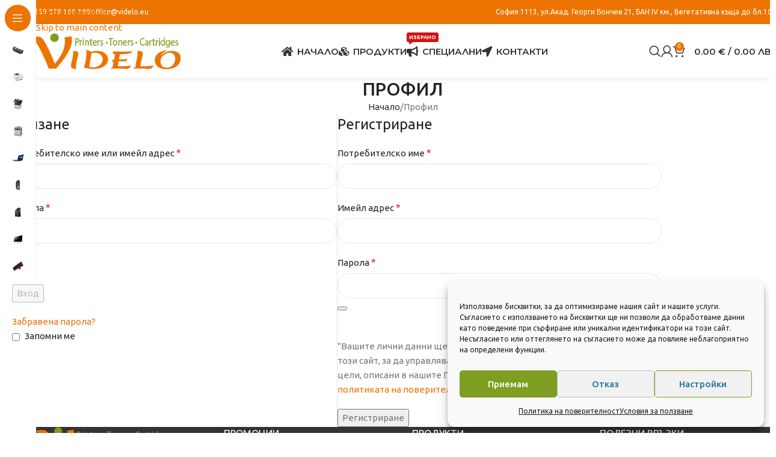

--- FILE ---
content_type: text/html; charset=UTF-8
request_url: https://videlo.eu/my-account/?action=register
body_size: 23288
content:
<!DOCTYPE html>
<html lang="bg-BG">
<head>
	<meta charset="UTF-8">
	<link rel="profile" href="https://gmpg.org/xfn/11">
	<link rel="pingback" href="https://videlo.eu/xmlrpc.php">

	<title>Профил - Принтери, консумативи, сервизни услуги, принтери под наем, лаптопи, настолни компютри, работни станции, монитори, абонамент- Видело ООД - videlo.eu</title>
<link rel='dns-prefetch' href='//challenges.cloudflare.com' />
<link rel='dns-prefetch' href='//fonts.googleapis.com' />
<link rel="alternate" type="application/rss+xml" title="Принтери, консумативи, сервизни услуги, принтери под наем, лаптопи, настолни компютри, работни станции, монитори, абонамент- Видело ООД - videlo.eu &raquo; Поток" href="https://videlo.eu/feed/" />
<link rel="alternate" type="application/rss+xml" title="Принтери, консумативи, сервизни услуги, принтери под наем, лаптопи, настолни компютри, работни станции, монитори, абонамент- Видело ООД - videlo.eu &raquo; поток за коментари" href="https://videlo.eu/comments/feed/" />
<!-- SureRank Meta Data -->
<link rel="canonical" href="https://videlo.eu/my-account/">
<meta name="description" content="Влизане Регистриране">
<meta name="robots" content="noindex, follow">
<meta property="og:url" content="https://videlo.eu/my-account/">
<meta property="og:site_name" content="Принтери, консумативи, сервизни услуги, принтери под наем, лаптопи, настолни компютри, работни станции, монитори, абонамент- Видело ООД - videlo.eu">
<meta property="og:locale" content="bg_BG">
<meta property="og:type" content="article">
<meta property="og:title" content="Профил - Принтери, консумативи, сервизни услуги, принтери под наем, лаптопи, настолни компютри, работни станции, монитори, абонамент- Видело ООД - videlo.eu">
<meta property="og:description" content="Влизане Регистриране">
<meta property="og:image" content="https://videlo.eu/wp-content/uploads/2021/11/videlo-favicon-512x512-fb.jpg">
<meta property="article:published_time" content="2019-06-26T23:42:39+03:00">
<meta property="article:modified_time" content="2020-12-30T18:56:13+00:00">
<meta name="twitter:card" content="summary_large_image">
<meta name="twitter:title" content="Профил - Принтери, консумативи, сервизни услуги, принтери под наем, лаптопи, настолни компютри, работни станции, монитори, абонамент- Видело ООД - videlo.eu">
<meta name="twitter:description" content="Влизане Регистриране">
<meta name="twitter:image" content="https://videlo.eu/wp-content/uploads/2021/11/videlo-favicon-512x512-fb.jpg">
<script type="application/ld+json" id="surerank-schema">{"@context":"https://schema.org","@graph":[{"@type":"WebSite","@id":"https://videlo.eu/#website","name":"Принтери, консумативи, сервизни услуги, принтери под наем, лаптопи, настолни компютри, работни станции, монитори, абонамент- Видело ООД - videlo.eu","description":"Принтери, консумативи, сервизни услуги, принтери под наем, лаптопи, настолни компютри, работни станции, монитори, абонамент- Видело ООД - videlo.eu","url":"https://videlo.eu/","potentialAction":{"@id":"https://videlo.eu/#searchaction"},"publisher":{"@id":"https://videlo.eu/#organization"}},{"@type":"WebPage","@id":"https://videlo.eu/my-account#webpage","name":"Профил","inLanguage":"bg_BG","url":"https://videlo.eu/my-account","breadcrumb":{"@id":"https://videlo.eu/my-account#breadcrumblist"},"isPartOf":{"@id":"https://videlo.eu/#website"},"publisher":{"@id":"https://videlo.eu/#organization"}},{"@type":"Organization","@id":"https://videlo.eu/#organization","name":"Принтери, консумативи, сервизни услуги, принтери под наем, лаптопи, настолни компютри, работни станции, монитори, абонамент- Видело ООД - videlo.eu","email":"office@videlo.eu","logo":"https://videlo.eu/wp-content/uploads/2020/08/videlo-favicon-512x512-1.png","slogan":"Принтери, консумативи, сервизни услуги, принтери под наем, лаптопи, настолни компютри, работни станции, монитори, абонамент- Видело ООД - videlo.eu","telephone":"+359 878 160 380","url":"https://videlo.eu/ "},{"@type":"BreadcrumbList","name":"BreadcrumbList","@id":"https://videlo.eu/my-account#breadcrumblist","itemListElement":[{"@type":"ListItem","position":1,"item":{"@id":"https://videlo.eu","name":"Home"}},{"@type":"ListItem","position":2,"item":{"@id":"https://videlo.eu/my-account/","name":"Профил"}}]},{"@type":"SearchAction","@id":"https://videlo.eu/#searchaction","target":"https://videlo.eu/?s={search_term_string}","query-input":"required name=search_term_string"}]}</script>
<!-- /SureRank Meta Data -->
<link rel="alternate" title="oEmbed (JSON)" type="application/json+oembed" href="https://videlo.eu/wp-json/oembed/1.0/embed?url=https%3A%2F%2Fvidelo.eu%2Fmy-account%2F" />
<link rel="alternate" title="oEmbed (XML)" type="text/xml+oembed" href="https://videlo.eu/wp-json/oembed/1.0/embed?url=https%3A%2F%2Fvidelo.eu%2Fmy-account%2F&#038;format=xml" />
<style id='wp-img-auto-sizes-contain-inline-css' type='text/css'>
img:is([sizes=auto i],[sizes^="auto," i]){contain-intrinsic-size:3000px 1500px}
/*# sourceURL=wp-img-auto-sizes-contain-inline-css */
</style>
<link rel='stylesheet' id='select2-css' href='https://videlo.eu/wp-content/plugins/woocommerce/assets/css/select2.css?ver=10.4.3' type='text/css' media='all' />
<style id='woocommerce-inline-inline-css' type='text/css'>
.woocommerce form .form-row .required { visibility: visible; }
/*# sourceURL=woocommerce-inline-inline-css */
</style>
<link rel='stylesheet' id='cmplz-general-css' href='https://videlo.eu/wp-content/plugins/complianz-gdpr/assets/css/cookieblocker.min.css?ver=1766309973' type='text/css' media='all' />
<link rel='stylesheet' id='elementor-icons-css' href='https://videlo.eu/wp-content/plugins/elementor/assets/lib/eicons/css/elementor-icons.min.css?ver=5.45.0' type='text/css' media='all' />
<link rel='stylesheet' id='elementor-frontend-css' href='https://videlo.eu/wp-content/plugins/elementor/assets/css/frontend.min.css?ver=3.34.1' type='text/css' media='all' />
<link rel='stylesheet' id='elementor-post-7605-css' href='https://videlo.eu/wp-content/uploads/elementor/css/post-7605.css?ver=1768806091' type='text/css' media='all' />
<link rel='stylesheet' id='elementor-icons-shared-0-css' href='https://videlo.eu/wp-content/plugins/elementor/assets/lib/font-awesome/css/fontawesome.min.css?ver=5.15.3' type='text/css' media='all' />
<link rel='stylesheet' id='elementor-icons-fa-solid-css' href='https://videlo.eu/wp-content/plugins/elementor/assets/lib/font-awesome/css/solid.min.css?ver=5.15.3' type='text/css' media='all' />
<link rel='stylesheet' id='elementor-icons-fa-brands-css' href='https://videlo.eu/wp-content/plugins/elementor/assets/lib/font-awesome/css/brands.min.css?ver=5.15.3' type='text/css' media='all' />
<link rel='stylesheet' id='elementor-icons-fa-regular-css' href='https://videlo.eu/wp-content/plugins/elementor/assets/lib/font-awesome/css/regular.min.css?ver=5.15.3' type='text/css' media='all' />
<link rel='stylesheet' id='wd-style-base-css' href='https://videlo.eu/wp-content/themes/woodmart/css/parts/base.min.css?ver=8.3.9' type='text/css' media='all' />
<link rel='stylesheet' id='wd-helpers-wpb-elem-css' href='https://videlo.eu/wp-content/themes/woodmart/css/parts/helpers-wpb-elem.min.css?ver=8.3.9' type='text/css' media='all' />
<link rel='stylesheet' id='wd-elementor-base-css' href='https://videlo.eu/wp-content/themes/woodmart/css/parts/int-elem-base.min.css?ver=8.3.9' type='text/css' media='all' />
<link rel='stylesheet' id='wd-woocommerce-base-css' href='https://videlo.eu/wp-content/themes/woodmart/css/parts/woocommerce-base.min.css?ver=8.3.9' type='text/css' media='all' />
<link rel='stylesheet' id='wd-mod-star-rating-css' href='https://videlo.eu/wp-content/themes/woodmart/css/parts/mod-star-rating.min.css?ver=8.3.9' type='text/css' media='all' />
<link rel='stylesheet' id='wd-woocommerce-block-notices-css' href='https://videlo.eu/wp-content/themes/woodmart/css/parts/woo-mod-block-notices.min.css?ver=8.3.9' type='text/css' media='all' />
<link rel='stylesheet' id='wd-select2-css' href='https://videlo.eu/wp-content/themes/woodmart/css/parts/woo-lib-select2.min.css?ver=8.3.9' type='text/css' media='all' />
<link rel='stylesheet' id='wd-woo-mod-shop-table-css' href='https://videlo.eu/wp-content/themes/woodmart/css/parts/woo-mod-shop-table.min.css?ver=8.3.9' type='text/css' media='all' />
<link rel='stylesheet' id='wd-woo-mod-grid-css' href='https://videlo.eu/wp-content/themes/woodmart/css/parts/woo-mod-grid.min.css?ver=8.3.9' type='text/css' media='all' />
<link rel='stylesheet' id='wd-woo-mod-order-details-css' href='https://videlo.eu/wp-content/themes/woodmart/css/parts/woo-mod-order-details.min.css?ver=8.3.9' type='text/css' media='all' />
<link rel='stylesheet' id='wd-woo-page-login-register-css' href='https://videlo.eu/wp-content/themes/woodmart/css/parts/woo-page-login-register.min.css?ver=8.3.9' type='text/css' media='all' />
<link rel='stylesheet' id='wd-woo-page-login-register-predefined-css' href='https://videlo.eu/wp-content/themes/woodmart/css/parts/woo-page-login-register-predefined.min.css?ver=8.3.9' type='text/css' media='all' />
<link rel='stylesheet' id='wd-opt-carousel-disable-css' href='https://videlo.eu/wp-content/themes/woodmart/css/parts/opt-carousel-disable.min.css?ver=8.3.9' type='text/css' media='all' />
<link rel='stylesheet' id='xts-google-fonts-css' href='https://fonts.googleapis.com/css?family=Ubuntu%3A400%2C700%2C500%7CMontserrat%3A400%2C600&#038;display=swap&#038;ver=8.3.9' type='text/css' media='all' />
<link rel='stylesheet' id='elementor-gf-local-roboto-css' href='https://videlo.eu/wp-content/uploads/elementor/google-fonts/css/roboto.css?ver=1742225512' type='text/css' media='all' />
<link rel='stylesheet' id='elementor-gf-local-robotoslab-css' href='https://videlo.eu/wp-content/uploads/elementor/google-fonts/css/robotoslab.css?ver=1742225523' type='text/css' media='all' />
<script type="text/javascript" src="https://challenges.cloudflare.com/turnstile/v0/api.js?render=auto" id="cfturnstile-js" data-wp-strategy="defer"></script>
<script type="text/javascript" src="https://videlo.eu/wp-content/plugins/simple-cloudflare-turnstile/js/disable-submit.js?ver=5.0" id="cfturnstile-js-js"></script>
<script type="text/javascript" src="https://videlo.eu/wp-includes/js/jquery/jquery.min.js?ver=3.7.1" id="jquery-core-js"></script>
<script type="text/javascript" src="https://videlo.eu/wp-includes/js/jquery/jquery-migrate.min.js?ver=3.4.1" id="jquery-migrate-js"></script>
<script type="text/javascript" src="https://videlo.eu/wp-includes/js/dist/vendor/react.min.js?ver=18.3.1.1" id="react-js"></script>
<script type="text/javascript" src="https://videlo.eu/wp-includes/js/dist/vendor/react-jsx-runtime.min.js?ver=18.3.1" id="react-jsx-runtime-js"></script>
<script type="text/javascript" src="https://videlo.eu/wp-includes/js/dist/hooks.min.js?ver=dd5603f07f9220ed27f1" id="wp-hooks-js"></script>
<script type="text/javascript" src="https://videlo.eu/wp-includes/js/dist/deprecated.min.js?ver=e1f84915c5e8ae38964c" id="wp-deprecated-js"></script>
<script type="text/javascript" src="https://videlo.eu/wp-includes/js/dist/dom.min.js?ver=26edef3be6483da3de2e" id="wp-dom-js"></script>
<script type="text/javascript" src="https://videlo.eu/wp-includes/js/dist/vendor/react-dom.min.js?ver=18.3.1.1" id="react-dom-js"></script>
<script type="text/javascript" src="https://videlo.eu/wp-includes/js/dist/escape-html.min.js?ver=6561a406d2d232a6fbd2" id="wp-escape-html-js"></script>
<script type="text/javascript" src="https://videlo.eu/wp-includes/js/dist/element.min.js?ver=6a582b0c827fa25df3dd" id="wp-element-js"></script>
<script type="text/javascript" src="https://videlo.eu/wp-includes/js/dist/is-shallow-equal.min.js?ver=e0f9f1d78d83f5196979" id="wp-is-shallow-equal-js"></script>
<script type="text/javascript" src="https://videlo.eu/wp-includes/js/dist/i18n.min.js?ver=c26c3dc7bed366793375" id="wp-i18n-js"></script>
<script type="text/javascript" id="wp-i18n-js-after">
/* <![CDATA[ */
wp.i18n.setLocaleData( { 'text direction\u0004ltr': [ 'ltr' ] } );
//# sourceURL=wp-i18n-js-after
/* ]]> */
</script>
<script type="text/javascript" id="wp-keycodes-js-translations">
/* <![CDATA[ */
( function( domain, translations ) {
	var localeData = translations.locale_data[ domain ] || translations.locale_data.messages;
	localeData[""].domain = domain;
	wp.i18n.setLocaleData( localeData, domain );
} )( "default", {"translation-revision-date":"2025-12-01 09:31:19+0000","generator":"GlotPress\/4.0.3","domain":"messages","locale_data":{"messages":{"":{"domain":"messages","plural-forms":"nplurals=2; plural=n != 1;","lang":"bg"},"Tilde":["\u0422\u0438\u043b\u0434\u0430"],"Backtick":["\u041e\u0431\u0440\u0430\u0442\u0435\u043d \u0430\u043f\u043e\u0441\u0442\u0440\u043e\u0444"],"Period":["\u0422\u043e\u0447\u043a\u0430"],"Comma":["\u0417\u0430\u043f\u0435\u0442\u0430\u044f"]}},"comment":{"reference":"wp-includes\/js\/dist\/keycodes.js"}} );
//# sourceURL=wp-keycodes-js-translations
/* ]]> */
</script>
<script type="text/javascript" src="https://videlo.eu/wp-includes/js/dist/keycodes.min.js?ver=34c8fb5e7a594a1c8037" id="wp-keycodes-js"></script>
<script type="text/javascript" src="https://videlo.eu/wp-includes/js/dist/priority-queue.min.js?ver=2d59d091223ee9a33838" id="wp-priority-queue-js"></script>
<script type="text/javascript" src="https://videlo.eu/wp-includes/js/dist/compose.min.js?ver=7a9b375d8c19cf9d3d9b" id="wp-compose-js"></script>
<script type="text/javascript" src="https://videlo.eu/wp-includes/js/dist/private-apis.min.js?ver=4f465748bda624774139" id="wp-private-apis-js"></script>
<script type="text/javascript" src="https://videlo.eu/wp-includes/js/dist/redux-routine.min.js?ver=8bb92d45458b29590f53" id="wp-redux-routine-js"></script>
<script type="text/javascript" src="https://videlo.eu/wp-includes/js/dist/data.min.js?ver=f940198280891b0b6318" id="wp-data-js"></script>
<script type="text/javascript" id="wp-data-js-after">
/* <![CDATA[ */
( function() {
	var userId = 0;
	var storageKey = "WP_DATA_USER_" + userId;
	wp.data
		.use( wp.data.plugins.persistence, { storageKey: storageKey } );
} )();
//# sourceURL=wp-data-js-after
/* ]]> */
</script>
<script type="text/javascript" src="https://videlo.eu/wp-content/plugins/simple-cloudflare-turnstile/js/integrations/woocommerce.js?ver=1.3" id="cfturnstile-woo-js-js" defer="defer" data-wp-strategy="defer"></script>
<script type="text/javascript" src="https://videlo.eu/wp-content/plugins/stop-user-enumeration/frontend/js/frontend.js?ver=1.7.7" id="stop-user-enumeration-js" defer="defer" data-wp-strategy="defer"></script>
<script type="text/javascript" src="https://videlo.eu/wp-content/plugins/woocommerce/assets/js/jquery-blockui/jquery.blockUI.min.js?ver=2.7.0-wc.10.4.3" id="wc-jquery-blockui-js" defer="defer" data-wp-strategy="defer"></script>
<script type="text/javascript" id="wc-add-to-cart-js-extra">
/* <![CDATA[ */
var wc_add_to_cart_params = {"ajax_url":"/wp-admin/admin-ajax.php","wc_ajax_url":"/?wc-ajax=%%endpoint%%","i18n_view_cart":"\u041f\u0440\u0435\u0433\u043b\u0435\u0434 \u043d\u0430 \u043a\u043e\u043b\u0438\u0447\u043a\u0430\u0442\u0430","cart_url":"https://videlo.eu/cart/","is_cart":"","cart_redirect_after_add":"no"};
//# sourceURL=wc-add-to-cart-js-extra
/* ]]> */
</script>
<script type="text/javascript" src="https://videlo.eu/wp-content/plugins/woocommerce/assets/js/frontend/add-to-cart.min.js?ver=10.4.3" id="wc-add-to-cart-js" defer="defer" data-wp-strategy="defer"></script>
<script type="text/javascript" src="https://videlo.eu/wp-content/plugins/woocommerce/assets/js/selectWoo/selectWoo.full.min.js?ver=1.0.9-wc.10.4.3" id="selectWoo-js" defer="defer" data-wp-strategy="defer"></script>
<script type="text/javascript" id="zxcvbn-async-js-extra">
/* <![CDATA[ */
var _zxcvbnSettings = {"src":"https://videlo.eu/wp-includes/js/zxcvbn.min.js"};
//# sourceURL=zxcvbn-async-js-extra
/* ]]> */
</script>
<script type="text/javascript" src="https://videlo.eu/wp-includes/js/zxcvbn-async.min.js?ver=1.0" id="zxcvbn-async-js"></script>
<script type="text/javascript" id="password-strength-meter-js-extra">
/* <![CDATA[ */
var pwsL10n = {"unknown":"\u0421\u0438\u043b\u0430\u0442\u0430 \u043d\u0430 \u043f\u0430\u0440\u043e\u043b\u0430\u0442\u0430 \u0435 \u043d\u0435\u0438\u0437\u0432\u0435\u0441\u0442\u043d\u0430","short":"\u041f\u0440\u0435\u043a\u0430\u043b\u0435\u043d\u043e \u0441\u043b\u0430\u0431\u0430","bad":"\u0421\u043b\u0430\u0431\u0430","good":"\u0421\u0440\u0435\u0434\u043d\u0430","strong":"\u0421\u0438\u043b\u043d\u0430","mismatch":"\u041f\u0430\u0440\u043e\u043b\u0438\u0442\u0435 \u043d\u0435 \u0441\u044a\u0432\u043f\u0430\u0434\u0430\u0442"};
//# sourceURL=password-strength-meter-js-extra
/* ]]> */
</script>
<script type="text/javascript" id="password-strength-meter-js-translations">
/* <![CDATA[ */
( function( domain, translations ) {
	var localeData = translations.locale_data[ domain ] || translations.locale_data.messages;
	localeData[""].domain = domain;
	wp.i18n.setLocaleData( localeData, domain );
} )( "default", {"translation-revision-date":"2025-12-01 10:38:20+0000","generator":"GlotPress\/4.0.3","domain":"messages","locale_data":{"messages":{"":{"domain":"messages","plural-forms":"nplurals=2; plural=n != 1;","lang":"bg"},"%1$s is deprecated since version %2$s! Use %3$s instead. Please consider writing more inclusive code.":["%1$s \u043d\u0435 \u0441\u0435 \u0438\u0437\u043f\u043e\u043b\u0437\u0432\u0430 \u043e\u0442 \u0432\u044a\u0432\u0435\u0436\u0434\u0430\u043d\u0435\u0442\u043e \u0432 \u0435\u0441\u043a\u043f\u043b\u043e\u0430\u0442\u0430\u0446\u0438\u044f \u043d\u0430 \u0432\u0435\u0440\u0441\u0438\u044f %2$s!  \u0412\u043c\u0435\u0441\u0442\u043e \u0442\u043e\u0432\u0430 \u0438\u0437\u043f\u043e\u043b\u0437\u0432\u0430\u0439\u0442\u0435 %3$s. \u041f\u043e\u043c\u0438\u0441\u043b\u0435\u0442\u0435 \u0437\u0430 \u043d\u0430\u043f\u0438\u0441\u0432\u0430\u043d\u0435\u0442\u043e \u043d\u0430 \u043a\u043e\u0434, \u043e\u0431\u0445\u0432\u0430\u0449\u0430\u0449 \u043f\u043e-\u0433\u043e\u043b\u044f\u043c\u0430 \u0447\u0430\u0441\u0442 \u043e\u0442 \u0432\u0435\u0440\u0441\u0438\u0438\u0442\u0435 \u043d\u0430 WordPress."]}},"comment":{"reference":"wp-admin\/js\/password-strength-meter.js"}} );
//# sourceURL=password-strength-meter-js-translations
/* ]]> */
</script>
<script type="text/javascript" src="https://videlo.eu/wp-admin/js/password-strength-meter.min.js?ver=6.9" id="password-strength-meter-js"></script>
<script type="text/javascript" id="wc-password-strength-meter-js-extra">
/* <![CDATA[ */
var wc_password_strength_meter_params = {"min_password_strength":"3","stop_checkout":"","i18n_password_error":"\u0412\u044a\u0432\u0435\u0434\u0435\u0442\u0435 \u043f\u043e-\u043d\u0430\u0434\u0435\u0436\u0434\u043d\u0430 \u043f\u0430\u0440\u043e\u043b\u0430","i18n_password_hint":"\u0421\u044a\u0432\u0435\u0442: \u041f\u0430\u0440\u043e\u043b\u0430\u0442\u0430 \u0432\u0438 \u0442\u0440\u044f\u0431\u0432\u0430 \u0434\u0430 \u0431\u044a\u0434\u0435 \u043d\u0430\u0439-\u043c\u0430\u043b\u043a\u043e 12 \u0441\u0438\u043c\u0432\u043e\u043b\u0430. \u0418\u0437\u043f\u043e\u043b\u0437\u0432\u0430\u043d\u0435\u0442\u043e \u043d\u0430 \u0433\u043e\u043b\u0435\u043c\u0438 \u0438 \u043c\u0430\u043b\u043a\u0438 \u0431\u0443\u043a\u0432\u0438, \u0446\u0438\u0444\u0440\u0438 \u0438 \u0441\u0438\u043c\u0432\u043e\u043b\u0438 \u043a\u0430\u0442\u043e ! \" ? $ % ^ & ) \u0449\u0435 \u044f \u043d\u0430\u043f\u0440\u0430\u0432\u044f\u0442 \u043f\u043e-\u0441\u0438\u0433\u0443\u0440\u043d\u0430."};
//# sourceURL=wc-password-strength-meter-js-extra
/* ]]> */
</script>
<script type="text/javascript" src="https://videlo.eu/wp-content/plugins/woocommerce/assets/js/frontend/password-strength-meter.min.js?ver=10.4.3" id="wc-password-strength-meter-js" defer="defer" data-wp-strategy="defer"></script>
<script type="text/javascript" src="https://videlo.eu/wp-content/plugins/woocommerce/assets/js/frontend/account-i18n.min.js?ver=10.4.3" id="wc-account-i18n-js" defer="defer" data-wp-strategy="defer"></script>
<script type="text/javascript" src="https://videlo.eu/wp-content/plugins/woocommerce/assets/js/js-cookie/js.cookie.min.js?ver=2.1.4-wc.10.4.3" id="wc-js-cookie-js" defer="defer" data-wp-strategy="defer"></script>
<script type="text/javascript" id="woocommerce-js-extra">
/* <![CDATA[ */
var woocommerce_params = {"ajax_url":"/wp-admin/admin-ajax.php","wc_ajax_url":"/?wc-ajax=%%endpoint%%","i18n_password_show":"\u041f\u043e\u043a\u0430\u0437\u0432\u0430\u043d\u0435 \u043d\u0430 \u043f\u0430\u0440\u043e\u043b\u0430\u0442\u0430","i18n_password_hide":"\u0421\u043a\u0440\u0438\u0432\u0430\u043d\u0435 \u043d\u0430 \u043f\u0430\u0440\u043e\u043b\u0430\u0442\u0430"};
//# sourceURL=woocommerce-js-extra
/* ]]> */
</script>
<script type="text/javascript" src="https://videlo.eu/wp-content/plugins/woocommerce/assets/js/frontend/woocommerce.min.js?ver=10.4.3" id="woocommerce-js" defer="defer" data-wp-strategy="defer"></script>
<script type="text/javascript" src="https://videlo.eu/wp-content/themes/woodmart/js/libs/device.min.js?ver=8.3.9" id="wd-device-library-js"></script>
<script type="text/javascript" src="https://videlo.eu/wp-content/themes/woodmart/js/scripts/global/scrollBar.min.js?ver=8.3.9" id="wd-scrollbar-js"></script>
<link rel="https://api.w.org/" href="https://videlo.eu/wp-json/" /><link rel="alternate" title="JSON" type="application/json" href="https://videlo.eu/wp-json/wp/v2/pages/92" /><link rel="EditURI" type="application/rsd+xml" title="RSD" href="https://videlo.eu/xmlrpc.php?rsd" />
<meta name="generator" content="WordPress 6.9" />
<meta name="generator" content="WooCommerce 10.4.3" />
<link rel='shortlink' href='https://videlo.eu/?p=92' />
			<style>.cmplz-hidden {
					display: none !important;
				}</style><meta name="theme-color" content="#ed7400">					<meta name="viewport" content="width=device-width, initial-scale=1">
											<link rel="preload" as="font" href="https://videlo.eu/wp-content/themes/woodmart/fonts/woodmart-font-1-400.woff2?v=8.3.9" type="font/woff2" crossorigin>
						<noscript><style>.woocommerce-product-gallery{ opacity: 1 !important; }</style></noscript>
	<meta name="generator" content="Elementor 3.34.1; features: additional_custom_breakpoints; settings: css_print_method-external, google_font-enabled, font_display-auto">
			<style>
				.e-con.e-parent:nth-of-type(n+4):not(.e-lazyloaded):not(.e-no-lazyload),
				.e-con.e-parent:nth-of-type(n+4):not(.e-lazyloaded):not(.e-no-lazyload) * {
					background-image: none !important;
				}
				@media screen and (max-height: 1024px) {
					.e-con.e-parent:nth-of-type(n+3):not(.e-lazyloaded):not(.e-no-lazyload),
					.e-con.e-parent:nth-of-type(n+3):not(.e-lazyloaded):not(.e-no-lazyload) * {
						background-image: none !important;
					}
				}
				@media screen and (max-height: 640px) {
					.e-con.e-parent:nth-of-type(n+2):not(.e-lazyloaded):not(.e-no-lazyload),
					.e-con.e-parent:nth-of-type(n+2):not(.e-lazyloaded):not(.e-no-lazyload) * {
						background-image: none !important;
					}
				}
			</style>
			<link rel="icon" href="https://videlo.eu/wp-content/uploads/2020/08/cropped-videlo-favicon-512x512-1-32x32.png" sizes="32x32" />
<link rel="icon" href="https://videlo.eu/wp-content/uploads/2020/08/cropped-videlo-favicon-512x512-1-192x192.png" sizes="192x192" />
<link rel="apple-touch-icon" href="https://videlo.eu/wp-content/uploads/2020/08/cropped-videlo-favicon-512x512-1-180x180.png" />
<meta name="msapplication-TileImage" content="https://videlo.eu/wp-content/uploads/2020/08/cropped-videlo-favicon-512x512-1-270x270.png" />
<style>
		
		</style>			<link rel="stylesheet" id="wd-mod-nav-vertical-css" href="https://videlo.eu/wp-content/themes/woodmart/css/parts/mod-nav-vertical.min.css?ver=8.3.9" type="text/css" media="all" /> 						<link rel="stylesheet" id="wd-sticky-nav-css" href="https://videlo.eu/wp-content/themes/woodmart/css/parts/opt-sticky-nav.min.css?ver=8.3.9" type="text/css" media="all" /> 						<style id="wd-style-header_903268-css" data-type="wd-style-header_903268">
				:root{
	--wd-top-bar-h: 40px;
	--wd-top-bar-sm-h: 38px;
	--wd-top-bar-sticky-h: .00001px;
	--wd-top-bar-brd-w: .00001px;

	--wd-header-general-h: 90px;
	--wd-header-general-sm-h: 60px;
	--wd-header-general-sticky-h: 60px;
	--wd-header-general-brd-w: .00001px;

	--wd-header-bottom-h: 52px;
	--wd-header-bottom-sm-h: 52px;
	--wd-header-bottom-sticky-h: .00001px;
	--wd-header-bottom-brd-w: .00001px;

	--wd-header-clone-h: .00001px;

	--wd-header-brd-w: calc(var(--wd-top-bar-brd-w) + var(--wd-header-general-brd-w) + var(--wd-header-bottom-brd-w));
	--wd-header-h: calc(var(--wd-top-bar-h) + var(--wd-header-general-h) + var(--wd-header-bottom-h) + var(--wd-header-brd-w));
	--wd-header-sticky-h: calc(var(--wd-top-bar-sticky-h) + var(--wd-header-general-sticky-h) + var(--wd-header-bottom-sticky-h) + var(--wd-header-clone-h) + var(--wd-header-brd-w));
	--wd-header-sm-h: calc(var(--wd-top-bar-sm-h) + var(--wd-header-general-sm-h) + var(--wd-header-bottom-sm-h) + var(--wd-header-brd-w));
}

.whb-top-bar .wd-dropdown {
	margin-top: -1px;
}

.whb-top-bar .wd-dropdown:after {
	height: 10px;
}


.whb-sticked .whb-general-header .wd-dropdown:not(.sub-sub-menu) {
	margin-top: 9px;
}

.whb-sticked .whb-general-header .wd-dropdown:not(.sub-sub-menu):after {
	height: 20px;
}




.whb-header-bottom .wd-dropdown {
	margin-top: 5px;
}

.whb-header-bottom .wd-dropdown:after {
	height: 16px;
}



		
.whb-top-bar {
	background-color: rgba(237, 116, 0, 1);
}

.whb-general-header {
	border-bottom-width: 0px;border-bottom-style: solid;
}

.whb-header-bottom {
	border-bottom-width: 0px;border-bottom-style: solid;
}
			</style>
						<style id="wd-style-theme_settings_default-css" data-type="wd-style-theme_settings_default">
				@font-face {
	font-weight: normal;
	font-style: normal;
	font-family: "woodmart-font";
	src: url("//videlo.eu/wp-content/themes/woodmart/fonts/woodmart-font-1-400.woff2?v=8.3.9") format("woff2");
	font-display:swap;
}

:root {
	--wd-text-font: "Ubuntu", Arial, Helvetica, sans-serif;
	--wd-text-font-weight: 400;
	--wd-text-color: #777777;
	--wd-text-font-size: 15px;
	--wd-title-font: "Ubuntu", Arial, Helvetica, sans-serif;
	--wd-title-font-weight: 400;
	--wd-title-transform: none;
	--wd-title-color: #242424;
	--wd-entities-title-font: "Ubuntu", Arial, Helvetica, sans-serif;
	--wd-entities-title-font-weight: 400;
	--wd-entities-title-transform: none;
	--wd-entities-title-color: #333333;
	--wd-entities-title-color-hover: rgb(51 51 51 / 65%);
	--wd-alternative-font: "Ubuntu", Arial, Helvetica, sans-serif;
	--wd-widget-title-font: "Ubuntu", Arial, Helvetica, sans-serif;
	--wd-widget-title-font-weight: 400;
	--wd-widget-title-transform: uppercase;
	--wd-widget-title-color: #333;
	--wd-widget-title-font-size: 16px;
	--wd-header-el-font: "Montserrat", Arial, Helvetica, sans-serif;
	--wd-header-el-font-weight: 600;
	--wd-header-el-transform: uppercase;
	--wd-header-el-font-size: 15px;
	--wd-otl-style: dotted;
	--wd-otl-width: 2px;
	--wd-primary-color: #ed7400;
	--wd-alternative-color: #7d9e20;
	--btn-default-bgcolor: #f7f7f7;
	--btn-default-bgcolor-hover: #efefef;
	--btn-accented-bgcolor: #ed7400;
	--btn-accented-bgcolor-hover: #7d9e20;
	--wd-form-brd-width: 1px;
	--notices-success-bg: #459647;
	--notices-success-color: #fff;
	--notices-warning-bg: #E0B252;
	--notices-warning-color: #fff;
	--wd-link-color: #ed7400;
	--wd-link-color-hover: #7d9e20;
}
.wd-age-verify-wrap {
	--wd-popup-width: 500px;
}
.wd-popup.wd-promo-popup {
	background-color: #111111;
	background-image: none;
	background-repeat: no-repeat;
	background-size: contain;
	background-position: left center;
}
.wd-promo-popup-wrap {
	--wd-popup-width: 800px;
}
:is(.woodmart-woocommerce-layered-nav, .wd-product-category-filter) .wd-scroll-content {
	max-height: 280px;
}
.wd-page-title .wd-page-title-bg img {
	object-fit: cover;
	object-position: center center;
}
.wd-footer {
	background-color: #333333;
	background-image: none;
	background-size: cover;
}
html .whb-header .wd-header-cats .menu-opener {
	text-transform: none;
}
html .page-title > .container > .title, html .page-title .wd-title-wrapp > .title {
	font-family: "Ubuntu", Arial, Helvetica, sans-serif;
	font-weight: 500;
	font-size: 30px;
	text-transform: uppercase;
}
html .product-image-summary-wrap .product_title, html .wd-single-title .product_title {
	font-family: "Ubuntu", Arial, Helvetica, sans-serif;
	font-weight: 400;
	font-size: 24px;
	text-transform: none;
}
.product-labels .product-label.out-of-stock {
	background-color: rgb(229,229,229);
}
.product-labels .product-label.attribute-label:not(.label-with-img) {
	background-color: rgb(30,115,190);
	color: rgb(255,255,255);
}
.mfp-wrap.wd-popup-quick-view-wrap {
	--wd-popup-width: 920px;
}
:root{
--wd-container-w: 1300px;
--wd-form-brd-radius: 35px;
--btn-default-color: #333;
--btn-default-color-hover: #333;
--btn-accented-color: #fff;
--btn-accented-color-hover: #fff;
--btn-default-brd-radius: 5px;
--btn-default-box-shadow: none;
--btn-default-box-shadow-hover: none;
--btn-accented-brd-radius: 35px;
--btn-accented-box-shadow: none;
--btn-accented-box-shadow-hover: none;
--wd-brd-radius: 5px;
}

@media (min-width: 1300px) {
section.elementor-section.wd-section-stretch > .elementor-container {
margin-left: auto;
margin-right: auto;
}
}


.wd-page-title {
background-color: #ffffff;
}

.woocommerce button[name="update_cart"],
.woocommerce input[name="update_cart"] {
display: none !important;
}
.woodmart-tab-wrapper h2{
 font-size: 15px !important;
 color: #777777;
}
.woocommerce-product-details__short-description h2{
 font-size: 15px !important;
 color: #777777;
}
			</style>
			</head>

<body data-cmplz=1 class="wp-singular page-template-default page page-id-92 wp-theme-woodmart theme-woodmart surerank-1.6.2 woocommerce-account woocommerce-page woocommerce-no-js wrapper-custom  categories-accordion-on woodmart-ajax-shop-on sticky-toolbar-on wd-sticky-nav-enabled elementor-default elementor-kit-7605">
			<script type="text/javascript" id="wd-flicker-fix">// Flicker fix.</script>		<div class="wd-skip-links">
								<a href="#menu-navigation" class="wd-skip-navigation btn">
						Skip to navigation					</a>
								<a href="#main-content" class="wd-skip-content btn">
				Skip to main content			</a>
		</div>
			
				<div class="wd-sticky-nav wd-hide-md">
				<div class="wd-sticky-nav-title">
					<span>
						Категории					</span>
				</div>

				<ul id="menu-categories" class="menu wd-nav wd-nav-vertical wd-nav-sticky wd-dis-act"><li id="menu-item-11949" class="menu-item menu-item-type-taxonomy menu-item-object-product_cat menu-item-11949 item-level-0 menu-simple-dropdown wd-event-hover" ><a href="https://videlo.eu/produkt-kategoriya/toner-kaseti-barabani/" class="woodmart-nav-link"><img width="150" height="150" src="https://videlo.eu/wp-content/uploads/2021/04/toner-kaseti-150x150.jpg" class="wd-nav-img" alt="Тонер касети и барабани" decoding="async" srcset="https://videlo.eu/wp-content/uploads/2021/04/toner-kaseti-150x150.jpg 150w, https://videlo.eu/wp-content/uploads/2021/04/toner-kaseti-300x300.jpg 300w, https://videlo.eu/wp-content/uploads/2021/04/toner-kaseti-100x100.jpg 100w, https://videlo.eu/wp-content/uploads/2021/04/toner-kaseti.jpg 500w" sizes="(max-width: 150px) 100vw, 150px" /><span class="nav-link-text">Тонер касети и барабани</span></a></li>
<li id="menu-item-7628" class="menu-item menu-item-type-taxonomy menu-item-object-product_cat menu-item-7628 item-level-0 menu-simple-dropdown wd-event-hover" ><a href="https://videlo.eu/produkt-kategoriya/printeri/" class="woodmart-nav-link"><img width="150" height="150" src="https://videlo.eu/wp-content/uploads/2020/09/HP3015-150x150.jpg" class="wd-nav-img" alt="Принтери" decoding="async" srcset="https://videlo.eu/wp-content/uploads/2020/09/HP3015-150x150.jpg 150w, https://videlo.eu/wp-content/uploads/2020/09/HP3015.jpg 600w, https://videlo.eu/wp-content/uploads/2020/09/HP3015-300x300.jpg 300w, https://videlo.eu/wp-content/uploads/2020/09/HP3015-400x400.jpg 400w, https://videlo.eu/wp-content/uploads/2020/09/HP3015-100x100.jpg 100w" sizes="(max-width: 150px) 100vw, 150px" /><span class="nav-link-text">Принтери</span></a></li>
<li id="menu-item-7627" class="menu-item menu-item-type-taxonomy menu-item-object-product_cat menu-item-7627 item-level-0 menu-simple-dropdown wd-event-hover" ><a href="https://videlo.eu/produkt-kategoriya/mfu/" class="woodmart-nav-link"><img width="150" height="150" src="https://videlo.eu/wp-content/uploads/2020/09/samsung-4075-150x150.jpg" class="wd-nav-img" alt="МФУ" decoding="async" srcset="https://videlo.eu/wp-content/uploads/2020/09/samsung-4075-150x150.jpg 150w, https://videlo.eu/wp-content/uploads/2020/09/samsung-4075.jpg 600w, https://videlo.eu/wp-content/uploads/2020/09/samsung-4075-300x300.jpg 300w, https://videlo.eu/wp-content/uploads/2020/09/samsung-4075-400x400.jpg 400w, https://videlo.eu/wp-content/uploads/2020/09/samsung-4075-100x100.jpg 100w, https://videlo.eu/wp-content/uploads/2020/09/samsung-4075-238x238.jpg 238w" sizes="(max-width: 150px) 100vw, 150px" /><span class="nav-link-text">МФУ</span></a></li>
<li id="menu-item-7629" class="menu-item menu-item-type-taxonomy menu-item-object-product_cat menu-item-7629 item-level-0 menu-simple-dropdown wd-event-hover" ><a href="https://videlo.eu/produkt-kategoriya/tsvetni-printeri/" class="woodmart-nav-link"><img width="150" height="150" src="https://videlo.eu/wp-content/uploads/2020/12/samsung-clx6220-150x150.jpg" class="wd-nav-img" alt="Цветни принтери" decoding="async" srcset="https://videlo.eu/wp-content/uploads/2020/12/samsung-clx6220-150x150.jpg 150w, https://videlo.eu/wp-content/uploads/2020/12/samsung-clx6220.jpg 600w, https://videlo.eu/wp-content/uploads/2020/12/samsung-clx6220-300x300.jpg 300w, https://videlo.eu/wp-content/uploads/2020/12/samsung-clx6220-400x400.jpg 400w, https://videlo.eu/wp-content/uploads/2020/12/samsung-clx6220-100x100.jpg 100w" sizes="(max-width: 150px) 100vw, 150px" /><span class="nav-link-text">Цветни принтери</span></a></li>
<li id="menu-item-12217" class="menu-item menu-item-type-taxonomy menu-item-object-product_cat menu-item-12217 item-level-0 menu-simple-dropdown wd-event-hover" ><a href="https://videlo.eu/produkt-kategoriya/laptopi/" class="woodmart-nav-link"><img width="150" height="150" src="https://videlo.eu/wp-content/uploads/2023/04/DELL-Latitude-3380-150x150.jpg" class="wd-nav-img" alt="Лаптопи" decoding="async" srcset="https://videlo.eu/wp-content/uploads/2023/04/DELL-Latitude-3380-150x150.jpg 150w, https://videlo.eu/wp-content/uploads/2023/04/DELL-Latitude-3380-300x300.jpg 300w, https://videlo.eu/wp-content/uploads/2023/04/DELL-Latitude-3380-238x238.jpg 238w, https://videlo.eu/wp-content/uploads/2023/04/DELL-Latitude-3380.jpg 600w" sizes="(max-width: 150px) 100vw, 150px" /><span class="nav-link-text">Лаптопи</span></a></li>
<li id="menu-item-12215" class="menu-item menu-item-type-taxonomy menu-item-object-product_cat menu-item-12215 item-level-0 menu-simple-dropdown wd-event-hover" ><a href="https://videlo.eu/produkt-kategoriya/komputri/" class="woodmart-nav-link"><img width="150" height="150" src="https://videlo.eu/wp-content/uploads/2023/04/pc-150x150.jpg" class="wd-nav-img" alt="Компютри" decoding="async" srcset="https://videlo.eu/wp-content/uploads/2023/04/pc-150x150.jpg 150w, https://videlo.eu/wp-content/uploads/2023/04/pc-300x300.jpg 300w, https://videlo.eu/wp-content/uploads/2023/04/pc.jpg 600w" sizes="(max-width: 150px) 100vw, 150px" /><span class="nav-link-text">Компютри</span></a></li>
<li id="menu-item-12216" class="menu-item menu-item-type-taxonomy menu-item-object-product_cat menu-item-12216 item-level-0 menu-simple-dropdown wd-event-hover" ><a href="https://videlo.eu/produkt-kategoriya/rabotni-stantsii/" class="woodmart-nav-link"><img width="150" height="150" src="https://videlo.eu/wp-content/uploads/2023/04/workstation-150x150.jpg" class="wd-nav-img" alt="Работни станции" decoding="async" srcset="https://videlo.eu/wp-content/uploads/2023/04/workstation-150x150.jpg 150w, https://videlo.eu/wp-content/uploads/2023/04/workstation-300x300.jpg 300w, https://videlo.eu/wp-content/uploads/2023/04/workstation.jpg 600w" sizes="(max-width: 150px) 100vw, 150px" /><span class="nav-link-text">Работни станции</span></a></li>
<li id="menu-item-12446" class="menu-item menu-item-type-taxonomy menu-item-object-product_cat menu-item-12446 item-level-0 menu-simple-dropdown wd-event-hover" ><a href="https://videlo.eu/produkt-kategoriya/monitori/" class="woodmart-nav-link"><img width="150" height="150" src="https://videlo.eu/wp-content/uploads/2023/05/monitor-150x150.jpg" class="wd-nav-img" alt="Монитори" decoding="async" srcset="https://videlo.eu/wp-content/uploads/2023/05/monitor-150x150.jpg 150w, https://videlo.eu/wp-content/uploads/2023/05/monitor-300x300.jpg 300w, https://videlo.eu/wp-content/uploads/2023/05/monitor.jpg 500w" sizes="(max-width: 150px) 100vw, 150px" /><span class="nav-link-text">Монитори</span></a></li>
<li id="menu-item-13523" class="menu-item menu-item-type-taxonomy menu-item-object-product_cat menu-item-13523 item-level-0 menu-simple-dropdown wd-event-hover" ><a href="https://videlo.eu/produkt-kategoriya/uncategorized/" class="woodmart-nav-link"><img width="150" height="150" src="https://videlo.eu/wp-content/uploads/2025/08/drugi-150x150.jpg" class="wd-nav-img" alt="Други" decoding="async" srcset="https://videlo.eu/wp-content/uploads/2025/08/drugi-150x150.jpg 150w, https://videlo.eu/wp-content/uploads/2025/08/drugi-300x300.jpg 300w, https://videlo.eu/wp-content/uploads/2025/08/drugi-768x768.jpg 768w, https://videlo.eu/wp-content/uploads/2025/08/drugi-600x600.jpg 600w, https://videlo.eu/wp-content/uploads/2025/08/drugi.jpg 800w" sizes="(max-width: 150px) 100vw, 150px" /><span class="nav-link-text">Други</span></a></li>
</ul>							</div>
		
	<div class="wd-page-wrapper website-wrapper">
									<header class="whb-header whb-header_903268 whb-sticky-shadow whb-scroll-stick whb-sticky-real">
								<link rel="stylesheet" id="wd-header-base-css" href="https://videlo.eu/wp-content/themes/woodmart/css/parts/header-base.min.css?ver=8.3.9" type="text/css" media="all" /> 						<link rel="stylesheet" id="wd-mod-tools-css" href="https://videlo.eu/wp-content/themes/woodmart/css/parts/mod-tools.min.css?ver=8.3.9" type="text/css" media="all" /> 			<div class="whb-main-header">
	
<div class="whb-row whb-top-bar whb-not-sticky-row whb-with-bg whb-without-border whb-color-light whb-flex-flex-middle">
	<div class="container">
		<div class="whb-flex-row whb-top-bar-inner">
			<div class="whb-column whb-col-left whb-column5 whb-visible-lg">
				<link rel="stylesheet" id="wd-header-elements-base-css" href="https://videlo.eu/wp-content/themes/woodmart/css/parts/header-el-base.min.css?ver=8.3.9" type="text/css" media="all" /> 			
<div class="wd-header-text reset-last-child whb-y4ro7npestv02kyrww49"><span style="color: #ffffff;"><a style="color: #ffffff;" href="tel:+359878160380">+359 878 160 380</a></span></div>
<div class="wd-header-divider whb-divider-default whb-aik22afewdiur23h71ba"></div>

<div class="wd-header-text reset-last-child whb-49h026b594hdhnsmbmiu"><span style="color: #ffffff;"><a style="color: #ffffff;" href="mailto:office@videlo.eu">office@videlo.eu</a></span></div>
</div>
<div class="whb-column whb-col-center whb-column6 whb-visible-lg whb-empty-column">
	</div>
<div class="whb-column whb-col-right whb-column7 whb-visible-lg">
	
<div class="wd-header-text reset-last-child whb-wh6tlfkwmwebp524cbyq"><a href="https://goo.gl/maps/GLuXT53zrRHiL8Dt7" target="_blank" rel="noopener"><span style="color: #ffffff;">София 1113, ул.Акад. Георги Бончев 21, БАН IV км., Вегетативна къща до бл.105</span></a></div>
</div>
<div class="whb-column whb-col-mobile whb-column_mobile1 whb-hidden-lg">
	
<div class="wd-header-text reset-last-child whb-fzxdzx2cxf55ud513qaw"><p style="text-align: right;"><span style="color: #ffffff;"><a style="color: #ffffff;" href="tel:+359878160380">+359 878 160 380</a></span></p></div>
<div class="wd-header-divider whb-divider-default whb-ijqz1kzro0armacsiswo"></div>

<div class="wd-header-text reset-last-child whb-3oovdri178ddj7r8up3g"><span style="color: #ffffff;"><a style="color: #ffffff;" href="mailto:office@videlo.eu">office@videlo.eu</a></span></div>
</div>
		</div>
	</div>
</div>

<div class="whb-row whb-general-header whb-sticky-row whb-without-bg whb-without-border whb-color-dark whb-with-shadow whb-flex-equal-sides">
	<div class="container">
		<div class="whb-flex-row whb-general-header-inner">
			<div class="whb-column whb-col-left whb-column8 whb-visible-lg">
	<div class="site-logo whb-gs8bcnxektjsro21n657">
	<a href="https://videlo.eu/" class="wd-logo wd-main-logo" rel="home" aria-label="Site logo">
		<img src="https://videlo.eu/wp-content/uploads/2020/08/videlo-logo-300x72-1.png" alt="Принтери, консумативи, сервизни услуги, принтери под наем, лаптопи, настолни компютри, работни станции, монитори, абонамент- Видело ООД - videlo.eu" style="max-width: 250px;" loading="lazy" />	</a>
	</div>
</div>
<div class="whb-column whb-col-center whb-column9 whb-visible-lg">
	<nav class="wd-header-nav wd-header-main-nav text-left wd-design-1 whb-p2ohnqzt7vyqtiguoc50" role="navigation" aria-label="Main navigation">
				<link rel="stylesheet" id="wd-mod-nav-menu-label-css" href="https://videlo.eu/wp-content/themes/woodmart/css/parts/mod-nav-menu-label.min.css?ver=8.3.9" type="text/css" media="all" /> 			<ul id="menu-navigation" class="menu wd-nav wd-nav-header wd-nav-main wd-style-default wd-gap-s"><li id="menu-item-7820" class="menu-item menu-item-type-post_type menu-item-object-page menu-item-home menu-item-7820 item-level-0 menu-simple-dropdown wd-event-hover" ><a href="https://videlo.eu/" class="woodmart-nav-link"><span class="wd-nav-icon fa fa-fas fa-home"></span><span class="nav-link-text">Начало</span></a></li>
<li id="menu-item-97" class="menu-item menu-item-type-post_type menu-item-object-page menu-item-97 item-level-0 menu-simple-dropdown wd-event-hover" ><a href="https://videlo.eu/shop/" class="woodmart-nav-link"><span class="wd-nav-icon fa fa-fas fa-cubes"></span><span class="nav-link-text">Продукти</span></a></li>
<li id="menu-item-7908" class="menu-item menu-item-type-post_type menu-item-object-page menu-item-7908 item-level-0 menu-simple-dropdown wd-event-hover item-with-label item-label-red" ><a href="https://videlo.eu/special/" class="woodmart-nav-link"><span class="wd-nav-icon fa fa-fas fa-bullhorn"></span><span class="nav-link-text">Специални</span><span class="menu-label menu-label-red">Избрано</span></a></li>
<li id="menu-item-7886" class="menu-item menu-item-type-post_type menu-item-object-page menu-item-7886 item-level-0 menu-simple-dropdown wd-event-hover" ><a href="https://videlo.eu/contact/" class="woodmart-nav-link"><span class="wd-nav-icon fa fa-fas fa-location-arrow"></span><span class="nav-link-text">Контакти</span></a></li>
</ul></nav>
</div>
<div class="whb-column whb-col-right whb-column10 whb-visible-lg">
				<link rel="stylesheet" id="wd-header-search-css" href="https://videlo.eu/wp-content/themes/woodmart/css/parts/header-el-search.min.css?ver=8.3.9" type="text/css" media="all" /> 			<div class="wd-header-search wd-tools-element wd-design-1 wd-style-icon wd-display-full-screen whb-9x1ytaxq7aphtb3npidp" title="Search">
	<a href="#" rel="nofollow" aria-label="Search">
		
			<span class="wd-tools-icon">
							</span>

			<span class="wd-tools-text">
				Search			</span>

			</a>

	</div>
			<link rel="stylesheet" id="wd-header-my-account-css" href="https://videlo.eu/wp-content/themes/woodmart/css/parts/header-el-my-account.min.css?ver=8.3.9" type="text/css" media="all" /> 			<div class="wd-header-my-account wd-tools-element wd-event-hover wd-design-1 wd-account-style-icon login-side-opener whb-vssfpylqqax9pvkfnxoz">
			<a href="https://videlo.eu/my-account/" title="Профил">
			
				<span class="wd-tools-icon">
									</span>
				<span class="wd-tools-text">
				Login / Register			</span>

					</a>

			</div>
			<link rel="stylesheet" id="wd-header-cart-side-css" href="https://videlo.eu/wp-content/themes/woodmart/css/parts/header-el-cart-side.min.css?ver=8.3.9" type="text/css" media="all" /> 						<link rel="stylesheet" id="wd-woo-mod-quantity-css" href="https://videlo.eu/wp-content/themes/woodmart/css/parts/woo-mod-quantity.min.css?ver=8.3.9" type="text/css" media="all" /> 						<link rel="stylesheet" id="wd-header-cart-css" href="https://videlo.eu/wp-content/themes/woodmart/css/parts/header-el-cart.min.css?ver=8.3.9" type="text/css" media="all" /> 						<link rel="stylesheet" id="wd-widget-shopping-cart-css" href="https://videlo.eu/wp-content/themes/woodmart/css/parts/woo-widget-shopping-cart.min.css?ver=8.3.9" type="text/css" media="all" /> 						<link rel="stylesheet" id="wd-widget-product-list-css" href="https://videlo.eu/wp-content/themes/woodmart/css/parts/woo-widget-product-list.min.css?ver=8.3.9" type="text/css" media="all" /> 			
<div class="wd-header-cart wd-tools-element wd-design-5 cart-widget-opener whb-nedhm962r512y1xz9j06">
	<a href="https://videlo.eu/cart/" title="Количка">
		
			<span class="wd-tools-icon">
															<span class="wd-cart-number wd-tools-count">0 <span>items</span></span>
									</span>
			<span class="wd-tools-text">
				
										<span class="wd-cart-subtotal"><span class="woocommerce-Price-amount amount"><bdi>0.00&nbsp;<span class="woocommerce-Price-currencySymbol">&euro;</span></bdi></span><span class="woocommerce-Price-amount amount amount-eur"> / 0.00 лв.</span></span>
					</span>

			</a>
	</div>
</div>
<div class="whb-column whb-mobile-left whb-column_mobile2 whb-hidden-lg">
				<link rel="stylesheet" id="wd-header-mobile-nav-dropdown-css" href="https://videlo.eu/wp-content/themes/woodmart/css/parts/header-el-mobile-nav-dropdown.min.css?ver=8.3.9" type="text/css" media="all" /> 			<div class="wd-tools-element wd-header-mobile-nav wd-style-icon wd-design-1 whb-g1k0m1tib7raxrwkm1t3">
	<a href="#" rel="nofollow" aria-label="Open mobile menu">
		
		<span class="wd-tools-icon">
					</span>

		<span class="wd-tools-text">Меню</span>

			</a>
</div><div class="wd-header-search wd-tools-element wd-header-search-mobile wd-design-1 wd-style-icon wd-display-icon whb-mbjijc6ma5uvwgbs5k1q">
	<a href="#" rel="nofollow noopener" aria-label="Search">
		
			<span class="wd-tools-icon">
							</span>

			<span class="wd-tools-text">
				Search			</span>

			</a>

	</div>
</div>
<div class="whb-column whb-mobile-center whb-column_mobile3 whb-hidden-lg">
	<div class="site-logo whb-lt7vdqgaccmapftzurvt">
	<a href="https://videlo.eu/" class="wd-logo wd-main-logo" rel="home" aria-label="Site logo">
		<img src="https://videlo.eu/wp-content/uploads/2020/08/videlo-logo-300x72-1.png" alt="Принтери, консумативи, сервизни услуги, принтери под наем, лаптопи, настолни компютри, работни станции, монитори, абонамент- Видело ООД - videlo.eu" style="max-width: 140px;" loading="lazy" />	</a>
	</div>
</div>
<div class="whb-column whb-mobile-right whb-column_mobile4 whb-hidden-lg">
	<div class="wd-header-my-account wd-tools-element wd-event-hover wd-design-1 wd-account-style-icon login-side-opener whb-g4eq8rtkukh4erneyian">
			<a href="https://videlo.eu/my-account/" title="Профил">
			
				<span class="wd-tools-icon">
									</span>
				<span class="wd-tools-text">
				Login / Register			</span>

					</a>

			</div>

<div class="wd-header-cart wd-tools-element wd-design-5 cart-widget-opener whb-trk5sfmvib0ch1s1qbtc">
	<a href="https://videlo.eu/cart/" title="Количка">
		
			<span class="wd-tools-icon">
															<span class="wd-cart-number wd-tools-count">0 <span>items</span></span>
									</span>
			<span class="wd-tools-text">
				
										<span class="wd-cart-subtotal"><span class="woocommerce-Price-amount amount"><bdi>0.00&nbsp;<span class="woocommerce-Price-currencySymbol">&euro;</span></bdi></span><span class="woocommerce-Price-amount amount amount-eur"> / 0.00 лв.</span></span>
					</span>

			</a>
	</div>
</div>
		</div>
	</div>
</div>
</div>
				</header>
			
								<div class="wd-page-content main-page-wrapper">
		
					<link rel="stylesheet" id="wd-page-title-css" href="https://videlo.eu/wp-content/themes/woodmart/css/parts/page-title.min.css?ver=8.3.9" type="text/css" media="all" /> 							<div class="wd-page-title page-title  page-title-default title-size-small title-design-centered color-scheme-dark" style="">
					<div class="wd-page-title-bg wd-fill">
											</div>
					<div class="container">
																					<h1 class="entry-title title">
									Профил								</h1>

															
															<nav class="wd-breadcrumbs"><a href="https://videlo.eu/">Начало</a><span class="wd-delimiter"></span><span class="wd-last">Профил</span></nav>																		</div>
				</div>
			
		<main id="main-content" class="wd-content-layout content-layout-wrapper container wd-builder-off" role="main">
				

<div class="wd-content-area site-content">
									<article id="post-92" class="entry-content post-92 page type-page status-publish hentry">
					<div class="woocommerce"><div class="woocommerce-notices-wrapper"></div>
<div class="wd-registration-page">


<div class="wd-grid-f-col" id="customer_login">

	<div class="wd-col col-login">


		<h2 class="wd-login-title">Влизане</h2>

					<form id="customer_login" method="post" class="login woocommerce-form woocommerce-form-login hidden-form" action="https://videlo.eu/my-account/?action=login">

				
				
				<p class="woocommerce-FormRow woocommerce-FormRow--wide form-row form-row-wide form-row-username">
					<label for="username">Потребителско име или имейл адрес&nbsp;<span class="required" aria-hidden="true">*</span><span class="screen-reader-text">Задължително</span></label>
					<input type="text" class="woocommerce-Input woocommerce-Input--text input-text" name="username" id="username" autocomplete="username" value="" />				</p>
				<p class="woocommerce-FormRow woocommerce-FormRow--wide form-row form-row-wide form-row-password">
					<label for="password">Парола&nbsp;<span class="required" aria-hidden="true">*</span><span class="screen-reader-text">Задължително</span></label>
					<input class="woocommerce-Input woocommerce-Input--text input-text" type="password" name="password" id="password" autocomplete="current-password" />
				</p>

						<div id="cf-turnstile-woo-login-365824407"
		class="cf-turnstile sct-woocommerce-login" data-callback="turnstileWooLoginCallback"		data-sitekey="0x4AAAAAABBzoxXMHJtmBAft"
		data-theme="auto"
		data-language="auto"
		data-size="normal"
		data-retry="auto" data-retry-interval="1000"
		data-refresh-expired="auto"
		data-action="woocommerce-login-365824407"
				data-appearance="always"></div>
				<style>.woocommerce-form-login__submit { pointer-events: none; opacity: 0.5; }</style>
			<script>document.addEventListener("DOMContentLoaded", function() { setTimeout(function(){ var e=document.getElementById("cf-turnstile-woo-login-365824407"); e&&!e.innerHTML.trim()&&(turnstile.remove("#cf-turnstile-woo-login-365824407"), turnstile.render("#cf-turnstile-woo-login-365824407", {sitekey:"0x4AAAAAABBzoxXMHJtmBAft"})); }, 100); });</script>
			<br class="cf-turnstile-br cf-turnstile-br-woo-login-365824407">
		
				<p class="form-row form-row-btn">
					<input type="hidden" id="woocommerce-login-nonce" name="woocommerce-login-nonce" value="6636c32896" /><input type="hidden" name="_wp_http_referer" value="/my-account/?action=register" />										<button type="submit" class="button woocommerce-button woocommerce-form-login__submit" name="login" value="Вход">Вход</button>
				</p>

				<p class="login-form-footer">
					<a href="https://videlo.eu/my-account/lost-password/" class="woocommerce-LostPassword lost_password">Забравена парола?</a>
					<label class="woocommerce-form__label woocommerce-form__label-for-checkbox woocommerce-form-login__rememberme">
						<input class="woocommerce-form__input woocommerce-form__input-checkbox" name="rememberme" type="checkbox" value="forever" title="Запомни ме" aria-label="Запомни ме" /> <span>Запомни ме</span>
					</label>
				</p>

				
							</form>

		

	</div>

	<div class="wd-col col-register">

		<h2 class="wd-login-title">Регистриране</h2>

				<form method="post" action="https://videlo.eu/my-account/?action=register" class="woocommerce-form woocommerce-form-register register"  >
		
					
					
				<p class="woocommerce-form-row woocommerce-form-row--wide form-row form-row-wide">
					<label for="reg_username">Потребителско име&nbsp;<span class="required" aria-hidden="true">*</span><span class="screen-reader-text">Задължително</span></label>
					<input type="text" class="woocommerce-Input woocommerce-Input--text input-text" name="username" id="reg_username" autocomplete="username" value="" />				</p>
		
					
			<p class="woocommerce-form-row woocommerce-form-row--wide form-row form-row-wide">
				<label for="reg_email">Имейл адрес&nbsp;<span class="required" aria-hidden="true">*</span><span class="screen-reader-text">Задължително</span></label>
				<input type="email" class="woocommerce-Input woocommerce-Input--text input-text" name="email" id="reg_email" autocomplete="email" value="" />			</p>
		
					
				<p class="woocommerce-form-row woocommerce-form-row--wide form-row form-row-wide">
					<label for="reg_password">Парола&nbsp;<span class="required" aria-hidden="true">*</span><span class="screen-reader-text">Задължително</span></label>
					<input type="password" class="woocommerce-Input woocommerce-Input--text input-text" name="password" id="reg_password" autocomplete="new-password" />
				</p>
		
					
			<div style="left: -999em; position: absolute;"><label for="trap">Anti-spam</label><input type="text" name="email_2" id="trap" tabindex="-1" /></div>
		
					<div id="cf-turnstile-woo-register-891870626"
		class="cf-turnstile sct-woocommerce-register" data-callback="turnstileWooRegisterCallback"		data-sitekey="0x4AAAAAABBzoxXMHJtmBAft"
		data-theme="auto"
		data-language="auto"
		data-size="normal"
		data-retry="auto" data-retry-interval="1000"
		data-refresh-expired="auto"
		data-action="woocommerce-register-891870626"
				data-appearance="always"></div>
				<style>.woocommerce-form-register__submit { pointer-events: none; opacity: 0.5; }</style>
			<script>document.addEventListener("DOMContentLoaded", function() { setTimeout(function(){ var e=document.getElementById("cf-turnstile-woo-register-891870626"); e&&!e.innerHTML.trim()&&(turnstile.remove("#cf-turnstile-woo-register-891870626"), turnstile.render("#cf-turnstile-woo-register-891870626", {sitekey:"0x4AAAAAABBzoxXMHJtmBAft"})); }, 100); });</script>
			<br class="cf-turnstile-br cf-turnstile-br-woo-register-891870626">
		<wc-order-attribution-inputs></wc-order-attribution-inputs><div class="woocommerce-privacy-policy-text"><p>"Вашите лични данни ще бъдат използвани за подобрена ползваемост на този сайт, за да управлявате достъпа до профила си, както и за други цели, описани в нашите Правила за поверителност и "бисквитки" <a href="https://videlo.eu/uslovia-za-polzvane/" class="woocommerce-privacy-policy-link" target="_blank">политиката на поверителност</a>."</p>
</div>		
			<p class="woocommerce-form-row form-row form-row-btn">
				<input type="hidden" id="woocommerce-register-nonce" name="woocommerce-register-nonce" value="718f227624" /><input type="hidden" name="_wp_http_referer" value="/my-account/?action=register" />				<button type="submit" class="woocommerce-Button woocommerce-button button" name="register" value="Регистриране">Регистриране</button>
			</p>
		
					
		</form>
		
	</div>

	
</div>

</div>

</div>

					
									</article>

				
		
</div>



			</main>
		
</div>
							<footer class="wd-footer footer-container color-scheme-light">
												<link rel="stylesheet" id="wd-footer-base-css" href="https://videlo.eu/wp-content/themes/woodmart/css/parts/footer-base.min.css?ver=8.3.9" type="text/css" media="all" /> 															<div class="container main-footer">
		<aside class="footer-sidebar widget-area wd-grid-g" style="--wd-col-lg:12;--wd-gap-lg:30px;--wd-gap-sm:20px;">
											<div class="footer-column footer-column-1 wd-grid-col" style="--wd-col-xs:12;--wd-col-md:6;--wd-col-lg:3">
					<div id="block-2" class="wd-widget widget footer-widget  widget_block"><div class="footer-logo" style="max-width: 80%; margin-bottom: 10px;"><img decoding="async" src="https://videlo.eu/wp-content/uploads/2020/08/videlo-logo-300x72-1.png" alt="Видело ООД" title="Видело ООД" style="margin-bottom: 10px;"></div><p></p><div style="line-height: 2;">
<i class="fa fa-mobile" style="width: 15px; text-align: center; margin-right: 4px;"></i> <a href="tel:+359878160380">+359 878 160 380 - принтери, консумативи</a><br>
<i class="fa fa-mobile" style="width: 15px; text-align: center; margin-right: 4px;"></i> <a href="tel:+359879821727">+359 879 821 727 - компютърна техника</a><br>
<i class="fa fa-envelope" style="width: 15px; text-align: center; margin-right: 4px;"></i> <a href="mailto:office@videlo.eu">office@videlo.eu</a></div>
<i class="fa fa-location-arrow" style="width: 15px; text-align: center; margin-right: 4px;"></i> <a href="https://goo.gl/maps/GLuXT53zrRHiL8Dt7" target="_blank" rel="noopener">София 1113, ул.Акад. Георги Бончев 21, БАН IV км., Вегетативна къща до бл.105</a></div>				</div>
											<div class="footer-column footer-column-2 wd-grid-col" style="--wd-col-xs:12;--wd-col-md:6;--wd-col-lg:3">
					<div id="woocommerce_products-7" class="wd-widget widget footer-widget  woocommerce widget_products"><h5 class="widget-title">Промоции</h5><ul class="product_list_widget"><li>
		<span class="widget-product-wrap">
		<a href="https://videlo.eu/produkt/monitor-eizo-flexscan-ev2416w/" title="EIZO FlexScan EV2416W, 24.1&quot;, 1920x1200 WUXGA 16:10, монитор втора употреба" class="widget-product-img">
			<img width="600" height="600" src="https://videlo.eu/wp-content/uploads/2024/09/EIZO-FlexScan-EV2416W-01-600x600.webp" class="attachment-woocommerce_thumbnail size-woocommerce_thumbnail" alt="Монитор EIZO FlexScan EV2416W, 24.1&quot;, 1920x1200 WUXGA 16:10, втора употреба" decoding="async" loading="lazy" srcset="https://videlo.eu/wp-content/uploads/2024/09/EIZO-FlexScan-EV2416W-01-600x600.webp 600w, https://videlo.eu/wp-content/uploads/2024/09/EIZO-FlexScan-EV2416W-01-300x300.webp 300w, https://videlo.eu/wp-content/uploads/2024/09/EIZO-FlexScan-EV2416W-01-150x150.webp 150w, https://videlo.eu/wp-content/uploads/2024/09/EIZO-FlexScan-EV2416W-01-768x768.webp 768w, https://videlo.eu/wp-content/uploads/2024/09/EIZO-FlexScan-EV2416W-01-238x238.webp 238w, https://videlo.eu/wp-content/uploads/2024/09/EIZO-FlexScan-EV2416W-01-199x199.webp 199w, https://videlo.eu/wp-content/uploads/2024/09/EIZO-FlexScan-EV2416W-01.webp 800w" sizes="auto, (max-width: 600px) 100vw, 600px" />		</a>
		<span class="widget-product-info">
			<a href="https://videlo.eu/produkt/monitor-eizo-flexscan-ev2416w/" title="EIZO FlexScan EV2416W, 24.1&quot;, 1920x1200 WUXGA 16:10, монитор втора употреба" class="wd-entities-title">
				EIZO FlexScan EV2416W, 24.1", 1920x1200 WUXGA 16:10, монитор втора употреба			</a>
													<span class="price"><del aria-hidden="true"><span class="woocommerce-Price-amount amount"><bdi>72.00&nbsp;<span class="woocommerce-Price-currencySymbol">&euro;</span></bdi></span><span class="woocommerce-Price-amount amount amount-eur"> / 140.82 лв.</span></del> <span class="screen-reader-text">Original price was: 72.00&nbsp;&euro; / 140.82 лв..</span><ins aria-hidden="true"><span class="woocommerce-Price-amount amount"><bdi>66.47&nbsp;<span class="woocommerce-Price-currencySymbol">&euro;</span></bdi></span><span class="woocommerce-Price-amount amount amount-eur"> / 130.00 лв.</span></ins><span class="screen-reader-text">Текущата цена е: 66.47&nbsp;&euro; / 130.00 лв..</span></span>
		</span>
	</span>
	</li>
<li>
		<span class="widget-product-wrap">
		<a href="https://videlo.eu/produkt/dell-u2719dc/" title="Монитор Dell U2719DC 27&quot; HDMI DisplayPort 2560x1440 QHD 16:9 Silver/Black USB Hub DisplayPort USB Type-C/DisplayPort, втора употреба" class="widget-product-img">
			<img width="600" height="600" src="https://videlo.eu/wp-content/uploads/2025/09/Dell-U2719DC-600x600.jpg" class="attachment-woocommerce_thumbnail size-woocommerce_thumbnail" alt="Монитор Dell U2719DC 27&quot; HDMI DisplayPort 2560x1440 QHD 16:9 Silver/Black USB Hub DisplayPort USB Type-C/DisplayPort, втора употреба" decoding="async" loading="lazy" srcset="https://videlo.eu/wp-content/uploads/2025/09/Dell-U2719DC-600x600.jpg 600w, https://videlo.eu/wp-content/uploads/2025/09/Dell-U2719DC-300x300.jpg 300w, https://videlo.eu/wp-content/uploads/2025/09/Dell-U2719DC-150x150.jpg 150w, https://videlo.eu/wp-content/uploads/2025/09/Dell-U2719DC-768x768.jpg 768w, https://videlo.eu/wp-content/uploads/2025/09/Dell-U2719DC-199x199.jpg 199w, https://videlo.eu/wp-content/uploads/2025/09/Dell-U2719DC-238x238.jpg 238w, https://videlo.eu/wp-content/uploads/2025/09/Dell-U2719DC.jpg 850w" sizes="auto, (max-width: 600px) 100vw, 600px" />		</a>
		<span class="widget-product-info">
			<a href="https://videlo.eu/produkt/dell-u2719dc/" title="Монитор Dell U2719DC 27&quot; HDMI DisplayPort 2560x1440 QHD 16:9 Silver/Black USB Hub DisplayPort USB Type-C/DisplayPort, втора употреба" class="wd-entities-title">
				Монитор Dell U2719DC 27" HDMI DisplayPort 2560x1440 QHD 16:9 Silver/Black USB Hub DisplayPort USB Type-C/DisplayPort, втора употреба			</a>
													<span class="price"><del aria-hidden="true"><span class="woocommerce-Price-amount amount"><bdi>92.00&nbsp;<span class="woocommerce-Price-currencySymbol">&euro;</span></bdi></span><span class="woocommerce-Price-amount amount amount-eur"> / 179.94 лв.</span></del> <span class="screen-reader-text">Original price was: 92.00&nbsp;&euro; / 179.94 лв..</span><ins aria-hidden="true"><span class="woocommerce-Price-amount amount"><bdi>81.81&nbsp;<span class="woocommerce-Price-currencySymbol">&euro;</span></bdi></span><span class="woocommerce-Price-amount amount amount-eur"> / 160.01 лв.</span></ins><span class="screen-reader-text">Текущата цена е: 81.81&nbsp;&euro; / 160.01 лв..</span></span>
		</span>
	</span>
	</li>
</ul></div>				</div>
											<div class="footer-column footer-column-3 wd-grid-col" style="--wd-col-xs:12;--wd-col-md:6;--wd-col-lg:3">
					<div id="woocommerce_products-6" class="wd-widget widget footer-widget  woocommerce widget_products"><h5 class="widget-title">Продукти</h5><ul class="product_list_widget"><li>
		<span class="widget-product-wrap">
		<a href="https://videlo.eu/produkt/canon-crg-055-suvmestima-toner-kaseta-lccrg055y-yellow/" title="Canon CRG-055 съвместима тонер касета LCCRG055Y Yellow с чип" class="widget-product-img">
			<img width="600" height="450" src="https://videlo.eu/wp-content/uploads/2023/07/LCCRG055Y-01.jpg" class="attachment-woocommerce_thumbnail size-woocommerce_thumbnail" alt="Canon CRG-055 съвместима тонер касета LCCRG055Y Yellow" decoding="async" loading="lazy" srcset="https://videlo.eu/wp-content/uploads/2023/07/LCCRG055Y-01.jpg 600w, https://videlo.eu/wp-content/uploads/2023/07/LCCRG055Y-01-150x113.jpg 150w, https://videlo.eu/wp-content/uploads/2023/07/LCCRG055Y-01-300x225.jpg 300w" sizes="auto, (max-width: 600px) 100vw, 600px" />		</a>
		<span class="widget-product-info">
			<a href="https://videlo.eu/produkt/canon-crg-055-suvmestima-toner-kaseta-lccrg055y-yellow/" title="Canon CRG-055 съвместима тонер касета LCCRG055Y Yellow с чип" class="wd-entities-title">
				Canon CRG-055 съвместима тонер касета LCCRG055Y Yellow с чип			</a>
													<span class="price"><span class="woocommerce-Price-amount amount"><bdi>36.00&nbsp;<span class="woocommerce-Price-currencySymbol">&euro;</span></bdi></span><span class="woocommerce-Price-amount amount amount-eur"> / 70.41 лв.</span></span>
		</span>
	</span>
	</li>
<li>
		<span class="widget-product-wrap">
		<a href="https://videlo.eu/produkt/toner-kaseta-canon-q2613a-q2624a-c7115a-suvmestima/" title="Тонер касета Canon Q2613A/Q2624A/C7115A съвместима" class="widget-product-img">
			<img width="600" height="600" src="https://videlo.eu/wp-content/uploads/2021/04/HP-Q2613AQ2624AC7115A-01-rotated-600x600.jpg" class="attachment-woocommerce_thumbnail size-woocommerce_thumbnail" alt="Тонер касета HP Q2613A/Q2624A/C7115A - съвместима" decoding="async" loading="lazy" srcset="https://videlo.eu/wp-content/uploads/2021/04/HP-Q2613AQ2624AC7115A-01-600x600.jpg 600w, https://videlo.eu/wp-content/uploads/2021/04/HP-Q2613AQ2624AC7115A-01-150x150.jpg 150w, https://videlo.eu/wp-content/uploads/2021/04/HP-Q2613AQ2624AC7115A-01-100x100.jpg 100w" sizes="auto, (max-width: 600px) 100vw, 600px" />		</a>
		<span class="widget-product-info">
			<a href="https://videlo.eu/produkt/toner-kaseta-canon-q2613a-q2624a-c7115a-suvmestima/" title="Тонер касета Canon Q2613A/Q2624A/C7115A съвместима" class="wd-entities-title">
				Тонер касета Canon Q2613A/Q2624A/C7115A съвместима			</a>
													<span class="price"><span class="woocommerce-Price-amount amount"><bdi>15.00&nbsp;<span class="woocommerce-Price-currencySymbol">&euro;</span></bdi></span><span class="woocommerce-Price-amount amount amount-eur"> / 29.34 лв.</span></span>
		</span>
	</span>
	</li>
<li>
		<span class="widget-product-wrap">
		<a href="https://videlo.eu/produkt/hp-1300/" title="HP LaserJet 1300 лазерен принтер втора употреба, A4" class="widget-product-img">
			<img width="600" height="600" src="https://videlo.eu/wp-content/uploads/2025/12/hp-1300-600x600.webp" class="attachment-woocommerce_thumbnail size-woocommerce_thumbnail" alt="HP LaserJet 1300 лазерен принтер втора употреба, A4" decoding="async" loading="lazy" srcset="https://videlo.eu/wp-content/uploads/2025/12/hp-1300-600x600.webp 600w, https://videlo.eu/wp-content/uploads/2025/12/hp-1300-300x300.webp 300w, https://videlo.eu/wp-content/uploads/2025/12/hp-1300-1024x1024.webp 1024w, https://videlo.eu/wp-content/uploads/2025/12/hp-1300-150x150.webp 150w, https://videlo.eu/wp-content/uploads/2025/12/hp-1300-768x768.webp 768w, https://videlo.eu/wp-content/uploads/2025/12/hp-1300-238x238.webp 238w, https://videlo.eu/wp-content/uploads/2025/12/hp-1300.webp 1100w" sizes="auto, (max-width: 600px) 100vw, 600px" />		</a>
		<span class="widget-product-info">
			<a href="https://videlo.eu/produkt/hp-1300/" title="HP LaserJet 1300 лазерен принтер втора употреба, A4" class="wd-entities-title">
				HP LaserJet 1300 лазерен принтер втора употреба, A4			</a>
													<span class="price"><span class="woocommerce-Price-amount amount"><bdi>37.00&nbsp;<span class="woocommerce-Price-currencySymbol">&euro;</span></bdi></span><span class="woocommerce-Price-amount amount amount-eur"> / 72.37 лв.</span></span>
		</span>
	</span>
	</li>
</ul></div>				</div>
											<div class="footer-column footer-column-4 wd-grid-col" style="--wd-col-xs:12;--wd-col-md:6;--wd-col-lg:3">
								<link rel="stylesheet" id="wd-widget-nav-css" href="https://videlo.eu/wp-content/themes/woodmart/css/parts/widget-nav.min.css?ver=8.3.9" type="text/css" media="all" /> 			<div id="nav_menu-3" class="wd-widget widget footer-widget  widget_nav_menu"><h5 class="widget-title">ПОЛЕЗНИ ВРЪЗКИ</h5><div class="menu-links-navigation-container"><ul id="menu-links-navigation" class="menu"><li id="menu-item-7894" class="menu-item menu-item-type-post_type menu-item-object-page current-menu-item page_item page-item-92 current_page_item menu-item-7894"><a href="https://videlo.eu/my-account/" aria-current="page">Профил</a></li>
<li id="menu-item-8001" class="menu-item menu-item-type-post_type menu-item-object-page menu-item-8001"><a href="https://videlo.eu/dostavka/">Доставка</a></li>
<li id="menu-item-8003" class="menu-item menu-item-type-post_type menu-item-object-page menu-item-8003"><a href="https://videlo.eu/privacy-policy/">Политика на поверителност</a></li>
<li id="menu-item-7999" class="menu-item menu-item-type-post_type menu-item-object-page menu-item-privacy-policy menu-item-7999"><a rel="privacy-policy" href="https://videlo.eu/uslovia-za-polzvane/">Условия за ползване</a></li>
<li id="menu-item-8000" class="menu-item menu-item-type-post_type menu-item-object-page menu-item-8000"><a href="https://videlo.eu/regulirashti-organi-i-sporove/">Регулиращи органи и спорове</a></li>
<li id="menu-item-8002" class="menu-item menu-item-type-post_type menu-item-object-page menu-item-8002"><a href="https://videlo.eu/politika-za-biskvitki/">Политика за „бисквитки“</a></li>
<li id="menu-item-7896" class="menu-item menu-item-type-post_type menu-item-object-page menu-item-7896"><a href="https://videlo.eu/contact/">Контакти</a></li>
</ul></div></div>				</div>
					</aside>
	</div>
	
																							<div class="wd-copyrights copyrights-wrapper wd-layout-two-columns">
						<div class="container wd-grid-g">
							<div class="wd-col-start reset-last-child">
																	© 2024, Видело ООД. Всички права запазени.															</div>
															<div class="wd-col-end reset-last-child">
									powered by <a href="http://ivexto.com/" target="_blank"><font color="#456789">ivexto</font></a>								</div>
													</div>
					</div>
							</footer>
			</div>
<div class="wd-close-side wd-fill"></div>
			<link rel="stylesheet" id="wd-scroll-top-css" href="https://videlo.eu/wp-content/themes/woodmart/css/parts/opt-scrolltotop.min.css?ver=8.3.9" type="text/css" media="all" /> 					<a href="#" class="scrollToTop" aria-label="Scroll to top button"></a>
					<link rel="stylesheet" id="wd-header-search-fullscreen-css" href="https://videlo.eu/wp-content/themes/woodmart/css/parts/header-el-search-fullscreen-general.min.css?ver=8.3.9" type="text/css" media="all" /> 						<link rel="stylesheet" id="wd-header-search-fullscreen-1-css" href="https://videlo.eu/wp-content/themes/woodmart/css/parts/header-el-search-fullscreen-1.min.css?ver=8.3.9" type="text/css" media="all" /> 						<link rel="stylesheet" id="wd-wd-search-form-css" href="https://videlo.eu/wp-content/themes/woodmart/css/parts/wd-search-form.min.css?ver=8.3.9" type="text/css" media="all" /> 						<link rel="stylesheet" id="wd-wd-search-results-css" href="https://videlo.eu/wp-content/themes/woodmart/css/parts/wd-search-results.min.css?ver=8.3.9" type="text/css" media="all" /> 			<div class="wd-search-full-screen wd-scroll wd-fill" role="complementary" aria-label="Search">
	<span class="wd-close-search wd-action-btn wd-style-icon wd-cross-icon">
		<a href="#" rel="nofollow" aria-label="Close search form"></a>
	</span>

	
	<form role="search" method="get" class="searchform  wd-style-default woodmart-ajax-search" action="https://videlo.eu/"  data-thumbnail="1" data-price="1" data-post_type="product" data-count="20" data-sku="0" data-symbols_count="3" data-include_cat_search="no" autocomplete="off">
		<input type="text" class="s" placeholder="Търсене на продукти" value="" name="s" aria-label="Search" title="Търсене на продукти" required/>
		<input type="hidden" name="post_type" value="product">

		
		
		<button type="submit" class="searchsubmit">
			<span>
				Search			</span>
					</button>
	</form>

	<div class="wd-search-loader wd-fill"></div>

	
	
	
			<div class="wd-search-results  wd-scroll-content"></div>
		
			<div class="wd-search-info-text">Започнете да пишете, за да видите продуктите, които търсите.</div>
	
	</div>
<div class="mobile-nav wd-side-hidden wd-side-hidden-nav wd-left wd-opener-arrow" role="navigation" aria-label="Mobile navigation">			<link rel="stylesheet" id="wd-wd-search-dropdown-css" href="https://videlo.eu/wp-content/themes/woodmart/css/parts/wd-search-dropdown.min.css?ver=8.3.9" type="text/css" media="all" /> 			<div class="wd-search-form ">

<form role="search" method="get" class="searchform  wd-style-default woodmart-ajax-search" action="https://videlo.eu/"  data-thumbnail="1" data-price="1" data-post_type="product" data-count="20" data-sku="0" data-symbols_count="3" data-include_cat_search="no" autocomplete="off">
	<input type="text" class="s" placeholder="Търсене на продукти" value="" name="s" aria-label="Search" title="Търсене на продукти" required/>
	<input type="hidden" name="post_type" value="product">

	<span tabindex="0" aria-label="Clear search" class="wd-clear-search wd-role-btn wd-hide"></span>

	
	<button type="submit" class="searchsubmit">
		<span>
			Search		</span>
			</button>
</form>

	<div class="wd-search-results-wrapper">
		<div class="wd-search-results wd-dropdown-results wd-dropdown wd-scroll">
			<div class="wd-scroll-content">
				
				
							</div>
		</div>
	</div>

</div>
				<ul class="wd-nav wd-nav-mob-tab wd-style-underline wd-swap">
					<li class="mobile-tab-title mobile-pages-title " data-menu="pages">
						<a href="#" rel="nofollow noopener">
							<span class="nav-link-text">
								Меню							</span>
						</a>
					</li>
					<li class="mobile-tab-title mobile-categories-title  wd-active" data-menu="categories">
						<a href="#" rel="nofollow noopener">
							<span class="nav-link-text">
								Категории							</span>
						</a>
					</li>
				</ul>
			<ul id="menu-categories-1" class="mobile-categories-menu menu wd-nav wd-nav-mobile wd-dis-hover wd-layout-dropdown wd-active"><li class="menu-item menu-item-type-taxonomy menu-item-object-product_cat menu-item-11949 item-level-0" ><a href="https://videlo.eu/produkt-kategoriya/toner-kaseti-barabani/" class="woodmart-nav-link"><img width="150" height="150" src="https://videlo.eu/wp-content/uploads/2021/04/toner-kaseti-150x150.jpg" class="wd-nav-img" alt="Тонер касети и барабани" decoding="async" srcset="https://videlo.eu/wp-content/uploads/2021/04/toner-kaseti-150x150.jpg 150w, https://videlo.eu/wp-content/uploads/2021/04/toner-kaseti-300x300.jpg 300w, https://videlo.eu/wp-content/uploads/2021/04/toner-kaseti-100x100.jpg 100w, https://videlo.eu/wp-content/uploads/2021/04/toner-kaseti.jpg 500w" sizes="(max-width: 150px) 100vw, 150px" /><span class="nav-link-text">Тонер касети и барабани</span></a></li>
<li class="menu-item menu-item-type-taxonomy menu-item-object-product_cat menu-item-7628 item-level-0" ><a href="https://videlo.eu/produkt-kategoriya/printeri/" class="woodmart-nav-link"><img width="150" height="150" src="https://videlo.eu/wp-content/uploads/2020/09/HP3015-150x150.jpg" class="wd-nav-img" alt="Принтери" decoding="async" srcset="https://videlo.eu/wp-content/uploads/2020/09/HP3015-150x150.jpg 150w, https://videlo.eu/wp-content/uploads/2020/09/HP3015.jpg 600w, https://videlo.eu/wp-content/uploads/2020/09/HP3015-300x300.jpg 300w, https://videlo.eu/wp-content/uploads/2020/09/HP3015-400x400.jpg 400w, https://videlo.eu/wp-content/uploads/2020/09/HP3015-100x100.jpg 100w" sizes="(max-width: 150px) 100vw, 150px" /><span class="nav-link-text">Принтери</span></a></li>
<li class="menu-item menu-item-type-taxonomy menu-item-object-product_cat menu-item-7627 item-level-0" ><a href="https://videlo.eu/produkt-kategoriya/mfu/" class="woodmart-nav-link"><img width="150" height="150" src="https://videlo.eu/wp-content/uploads/2020/09/samsung-4075-150x150.jpg" class="wd-nav-img" alt="МФУ" decoding="async" srcset="https://videlo.eu/wp-content/uploads/2020/09/samsung-4075-150x150.jpg 150w, https://videlo.eu/wp-content/uploads/2020/09/samsung-4075.jpg 600w, https://videlo.eu/wp-content/uploads/2020/09/samsung-4075-300x300.jpg 300w, https://videlo.eu/wp-content/uploads/2020/09/samsung-4075-400x400.jpg 400w, https://videlo.eu/wp-content/uploads/2020/09/samsung-4075-100x100.jpg 100w, https://videlo.eu/wp-content/uploads/2020/09/samsung-4075-238x238.jpg 238w" sizes="(max-width: 150px) 100vw, 150px" /><span class="nav-link-text">МФУ</span></a></li>
<li class="menu-item menu-item-type-taxonomy menu-item-object-product_cat menu-item-7629 item-level-0" ><a href="https://videlo.eu/produkt-kategoriya/tsvetni-printeri/" class="woodmart-nav-link"><img width="150" height="150" src="https://videlo.eu/wp-content/uploads/2020/12/samsung-clx6220-150x150.jpg" class="wd-nav-img" alt="Цветни принтери" decoding="async" srcset="https://videlo.eu/wp-content/uploads/2020/12/samsung-clx6220-150x150.jpg 150w, https://videlo.eu/wp-content/uploads/2020/12/samsung-clx6220.jpg 600w, https://videlo.eu/wp-content/uploads/2020/12/samsung-clx6220-300x300.jpg 300w, https://videlo.eu/wp-content/uploads/2020/12/samsung-clx6220-400x400.jpg 400w, https://videlo.eu/wp-content/uploads/2020/12/samsung-clx6220-100x100.jpg 100w" sizes="(max-width: 150px) 100vw, 150px" /><span class="nav-link-text">Цветни принтери</span></a></li>
<li class="menu-item menu-item-type-taxonomy menu-item-object-product_cat menu-item-12217 item-level-0" ><a href="https://videlo.eu/produkt-kategoriya/laptopi/" class="woodmart-nav-link"><img width="150" height="150" src="https://videlo.eu/wp-content/uploads/2023/04/DELL-Latitude-3380-150x150.jpg" class="wd-nav-img" alt="Лаптопи" decoding="async" srcset="https://videlo.eu/wp-content/uploads/2023/04/DELL-Latitude-3380-150x150.jpg 150w, https://videlo.eu/wp-content/uploads/2023/04/DELL-Latitude-3380-300x300.jpg 300w, https://videlo.eu/wp-content/uploads/2023/04/DELL-Latitude-3380-238x238.jpg 238w, https://videlo.eu/wp-content/uploads/2023/04/DELL-Latitude-3380.jpg 600w" sizes="(max-width: 150px) 100vw, 150px" /><span class="nav-link-text">Лаптопи</span></a></li>
<li class="menu-item menu-item-type-taxonomy menu-item-object-product_cat menu-item-12215 item-level-0" ><a href="https://videlo.eu/produkt-kategoriya/komputri/" class="woodmart-nav-link"><img width="150" height="150" src="https://videlo.eu/wp-content/uploads/2023/04/pc-150x150.jpg" class="wd-nav-img" alt="Компютри" decoding="async" srcset="https://videlo.eu/wp-content/uploads/2023/04/pc-150x150.jpg 150w, https://videlo.eu/wp-content/uploads/2023/04/pc-300x300.jpg 300w, https://videlo.eu/wp-content/uploads/2023/04/pc.jpg 600w" sizes="(max-width: 150px) 100vw, 150px" /><span class="nav-link-text">Компютри</span></a></li>
<li class="menu-item menu-item-type-taxonomy menu-item-object-product_cat menu-item-12216 item-level-0" ><a href="https://videlo.eu/produkt-kategoriya/rabotni-stantsii/" class="woodmart-nav-link"><img width="150" height="150" src="https://videlo.eu/wp-content/uploads/2023/04/workstation-150x150.jpg" class="wd-nav-img" alt="Работни станции" decoding="async" srcset="https://videlo.eu/wp-content/uploads/2023/04/workstation-150x150.jpg 150w, https://videlo.eu/wp-content/uploads/2023/04/workstation-300x300.jpg 300w, https://videlo.eu/wp-content/uploads/2023/04/workstation.jpg 600w" sizes="(max-width: 150px) 100vw, 150px" /><span class="nav-link-text">Работни станции</span></a></li>
<li class="menu-item menu-item-type-taxonomy menu-item-object-product_cat menu-item-12446 item-level-0" ><a href="https://videlo.eu/produkt-kategoriya/monitori/" class="woodmart-nav-link"><img width="150" height="150" src="https://videlo.eu/wp-content/uploads/2023/05/monitor-150x150.jpg" class="wd-nav-img" alt="Монитори" decoding="async" srcset="https://videlo.eu/wp-content/uploads/2023/05/monitor-150x150.jpg 150w, https://videlo.eu/wp-content/uploads/2023/05/monitor-300x300.jpg 300w, https://videlo.eu/wp-content/uploads/2023/05/monitor.jpg 500w" sizes="(max-width: 150px) 100vw, 150px" /><span class="nav-link-text">Монитори</span></a></li>
<li class="menu-item menu-item-type-taxonomy menu-item-object-product_cat menu-item-13523 item-level-0" ><a href="https://videlo.eu/produkt-kategoriya/uncategorized/" class="woodmart-nav-link"><img width="150" height="150" src="https://videlo.eu/wp-content/uploads/2025/08/drugi-150x150.jpg" class="wd-nav-img" alt="Други" decoding="async" srcset="https://videlo.eu/wp-content/uploads/2025/08/drugi-150x150.jpg 150w, https://videlo.eu/wp-content/uploads/2025/08/drugi-300x300.jpg 300w, https://videlo.eu/wp-content/uploads/2025/08/drugi-768x768.jpg 768w, https://videlo.eu/wp-content/uploads/2025/08/drugi-600x600.jpg 600w, https://videlo.eu/wp-content/uploads/2025/08/drugi.jpg 800w" sizes="(max-width: 150px) 100vw, 150px" /><span class="nav-link-text">Други</span></a></li>
</ul>			<link rel="stylesheet" id="wd-header-my-account-sidebar-css" href="https://videlo.eu/wp-content/themes/woodmart/css/parts/header-el-my-account-sidebar.min.css?ver=8.3.9" type="text/css" media="all" /> 			<ul id="menu-navigation-1" class="mobile-pages-menu menu wd-nav wd-nav-mobile wd-dis-hover wd-layout-dropdown"><li class="menu-item menu-item-type-post_type menu-item-object-page menu-item-home menu-item-7820 item-level-0" ><a href="https://videlo.eu/" class="woodmart-nav-link"><span class="wd-nav-icon fa fa-fas fa-home"></span><span class="nav-link-text">Начало</span></a></li>
<li class="menu-item menu-item-type-post_type menu-item-object-page menu-item-97 item-level-0" ><a href="https://videlo.eu/shop/" class="woodmart-nav-link"><span class="wd-nav-icon fa fa-fas fa-cubes"></span><span class="nav-link-text">Продукти</span></a></li>
<li class="menu-item menu-item-type-post_type menu-item-object-page menu-item-7908 item-level-0 item-with-label item-label-red" ><a href="https://videlo.eu/special/" class="woodmart-nav-link"><span class="wd-nav-icon fa fa-fas fa-bullhorn"></span><span class="nav-link-text">Специални</span><span class="menu-label menu-label-red">Избрано</span></a></li>
<li class="menu-item menu-item-type-post_type menu-item-object-page menu-item-7886 item-level-0" ><a href="https://videlo.eu/contact/" class="woodmart-nav-link"><span class="wd-nav-icon fa fa-fas fa-location-arrow"></span><span class="nav-link-text">Контакти</span></a></li>
<li class="menu-item  login-side-opener menu-item-account wd-with-icon item-level-0"><a href="https://videlo.eu/my-account/" class="woodmart-nav-link">Login / Register</a></li></ul>
		</div>			<div class="cart-widget-side wd-side-hidden wd-right" role="complementary" aria-label="Shopping cart sidebar">
				<div class="wd-heading">
					<span class="title">Количка</span>
					<div class="close-side-widget wd-action-btn wd-style-text wd-cross-icon">
						<a href="#" rel="nofollow">Затвори</a>
					</div>
				</div>
				<div class="widget woocommerce widget_shopping_cart"><div class="widget_shopping_cart_content"></div></div>			</div>
		<script type="speculationrules">
{"prefetch":[{"source":"document","where":{"and":[{"href_matches":"/*"},{"not":{"href_matches":["/wp-*.php","/wp-admin/*","/wp-content/uploads/*","/wp-content/*","/wp-content/plugins/*","/wp-content/themes/woodmart/*","/*\\?(.+)","/my-account/"]}},{"not":{"selector_matches":"a[rel~=\"nofollow\"]"}},{"not":{"selector_matches":".no-prefetch, .no-prefetch a"}}]},"eagerness":"conservative"}]}
</script>

<!-- Consent Management powered by Complianz | GDPR/CCPA Cookie Consent https://wordpress.org/plugins/complianz-gdpr -->
<div id="cmplz-cookiebanner-container"><div class="cmplz-cookiebanner cmplz-hidden banner-1 bottom-right-minimal optin cmplz-bottom-right cmplz-categories-type-view-preferences" aria-modal="true" data-nosnippet="true" role="dialog" aria-live="polite" aria-labelledby="cmplz-header-1-optin" aria-describedby="cmplz-message-1-optin">
	<div class="cmplz-header">
		<div class="cmplz-logo"></div>
		<div class="cmplz-title" id="cmplz-header-1-optin">Управление на съгласието за бисквитки</div>
		<div class="cmplz-close" tabindex="0" role="button" aria-label="Затваряне на прозореца">
			<svg aria-hidden="true" focusable="false" data-prefix="fas" data-icon="times" class="svg-inline--fa fa-times fa-w-11" role="img" xmlns="http://www.w3.org/2000/svg" viewBox="0 0 352 512"><path fill="currentColor" d="M242.72 256l100.07-100.07c12.28-12.28 12.28-32.19 0-44.48l-22.24-22.24c-12.28-12.28-32.19-12.28-44.48 0L176 189.28 75.93 89.21c-12.28-12.28-32.19-12.28-44.48 0L9.21 111.45c-12.28 12.28-12.28 32.19 0 44.48L109.28 256 9.21 356.07c-12.28 12.28-12.28 32.19 0 44.48l22.24 22.24c12.28 12.28 32.2 12.28 44.48 0L176 322.72l100.07 100.07c12.28 12.28 32.2 12.28 44.48 0l22.24-22.24c12.28-12.28 12.28-32.19 0-44.48L242.72 256z"></path></svg>
		</div>
	</div>

	<div class="cmplz-divider cmplz-divider-header"></div>
	<div class="cmplz-body">
		<div class="cmplz-message" id="cmplz-message-1-optin">Използваме бисквитки, за да оптимизираме нашия сайт и нашите услуги. Съгласието с използването на бисквитки ще ни позволи да обработваме данни като поведение при сърфиране или уникални идентификатори на този сайт. Несъгласието или оттеглянето на съгласието може да повлияе неблагоприятно на определени функции.</div>
		<!-- categories start -->
		<div class="cmplz-categories">
			<details class="cmplz-category cmplz-functional" >
				<summary>
						<span class="cmplz-category-header">
							<span class="cmplz-category-title">Функционални</span>
							<span class='cmplz-always-active'>
								<span class="cmplz-banner-checkbox">
									<input type="checkbox"
										   id="cmplz-functional-optin"
										   data-category="cmplz_functional"
										   class="cmplz-consent-checkbox cmplz-functional"
										   size="40"
										   value="1"/>
									<label class="cmplz-label" for="cmplz-functional-optin"><span class="screen-reader-text">Функционални</span></label>
								</span>
								Винаги активен							</span>
							<span class="cmplz-icon cmplz-open">
								<svg xmlns="http://www.w3.org/2000/svg" viewBox="0 0 448 512"  height="18" ><path d="M224 416c-8.188 0-16.38-3.125-22.62-9.375l-192-192c-12.5-12.5-12.5-32.75 0-45.25s32.75-12.5 45.25 0L224 338.8l169.4-169.4c12.5-12.5 32.75-12.5 45.25 0s12.5 32.75 0 45.25l-192 192C240.4 412.9 232.2 416 224 416z"/></svg>
							</span>
						</span>
				</summary>
				<div class="cmplz-description">
					<span class="cmplz-description-functional">Строго необходими за нормалното функциониране на сайта.</span>
				</div>
			</details>

			<details class="cmplz-category cmplz-preferences" >
				<summary>
						<span class="cmplz-category-header">
							<span class="cmplz-category-title">Опции</span>
							<span class="cmplz-banner-checkbox">
								<input type="checkbox"
									   id="cmplz-preferences-optin"
									   data-category="cmplz_preferences"
									   class="cmplz-consent-checkbox cmplz-preferences"
									   size="40"
									   value="1"/>
								<label class="cmplz-label" for="cmplz-preferences-optin"><span class="screen-reader-text">Опции</span></label>
							</span>
							<span class="cmplz-icon cmplz-open">
								<svg xmlns="http://www.w3.org/2000/svg" viewBox="0 0 448 512"  height="18" ><path d="M224 416c-8.188 0-16.38-3.125-22.62-9.375l-192-192c-12.5-12.5-12.5-32.75 0-45.25s32.75-12.5 45.25 0L224 338.8l169.4-169.4c12.5-12.5 32.75-12.5 45.25 0s12.5 32.75 0 45.25l-192 192C240.4 412.9 232.2 416 224 416z"/></svg>
							</span>
						</span>
				</summary>
				<div class="cmplz-description">
					<span class="cmplz-description-preferences">Техническото съхранение или достъпът са необходими за легитимната цел да се съхраняват предпочитания, които не са поискани от абоната или потребителя.</span>
				</div>
			</details>

			<details class="cmplz-category cmplz-statistics" >
				<summary>
						<span class="cmplz-category-header">
							<span class="cmplz-category-title">Статистически</span>
							<span class="cmplz-banner-checkbox">
								<input type="checkbox"
									   id="cmplz-statistics-optin"
									   data-category="cmplz_statistics"
									   class="cmplz-consent-checkbox cmplz-statistics"
									   size="40"
									   value="1"/>
								<label class="cmplz-label" for="cmplz-statistics-optin"><span class="screen-reader-text">Статистически</span></label>
							</span>
							<span class="cmplz-icon cmplz-open">
								<svg xmlns="http://www.w3.org/2000/svg" viewBox="0 0 448 512"  height="18" ><path d="M224 416c-8.188 0-16.38-3.125-22.62-9.375l-192-192c-12.5-12.5-12.5-32.75 0-45.25s32.75-12.5 45.25 0L224 338.8l169.4-169.4c12.5-12.5 32.75-12.5 45.25 0s12.5 32.75 0 45.25l-192 192C240.4 412.9 232.2 416 224 416z"/></svg>
							</span>
						</span>
				</summary>
				<div class="cmplz-description">
					<span class="cmplz-description-statistics">Използват се изключително за статистически цели.</span>
					<span class="cmplz-description-statistics-anonymous">Техническото съхранение или достъп, които се използват изключително за анонимни статистически цели. Без съдебна призовка, доброволно изпълнение от страна на Вашия доставчик на интернет услуги или допълнителни записи от трета страна, информацията, съхранявана или извличана само за тази цел, обикновено не може да се използва за идентифицирането Ви.</span>
				</div>
			</details>
			<details class="cmplz-category cmplz-marketing" >
				<summary>
						<span class="cmplz-category-header">
							<span class="cmplz-category-title">Маркетингови</span>
							<span class="cmplz-banner-checkbox">
								<input type="checkbox"
									   id="cmplz-marketing-optin"
									   data-category="cmplz_marketing"
									   class="cmplz-consent-checkbox cmplz-marketing"
									   size="40"
									   value="1"/>
								<label class="cmplz-label" for="cmplz-marketing-optin"><span class="screen-reader-text">Маркетингови</span></label>
							</span>
							<span class="cmplz-icon cmplz-open">
								<svg xmlns="http://www.w3.org/2000/svg" viewBox="0 0 448 512"  height="18" ><path d="M224 416c-8.188 0-16.38-3.125-22.62-9.375l-192-192c-12.5-12.5-12.5-32.75 0-45.25s32.75-12.5 45.25 0L224 338.8l169.4-169.4c12.5-12.5 32.75-12.5 45.25 0s12.5 32.75 0 45.25l-192 192C240.4 412.9 232.2 416 224 416z"/></svg>
							</span>
						</span>
				</summary>
				<div class="cmplz-description">
					<span class="cmplz-description-marketing">Използват се за маркетингови цели и създаване на потребителски профили за представяне на реклами.</span>
				</div>
			</details>
		</div><!-- categories end -->
			</div>

	<div class="cmplz-links cmplz-information">
		<ul>
			<li><a class="cmplz-link cmplz-manage-options cookie-statement" href="#" data-relative_url="#cmplz-manage-consent-container">Управление на опциите</a></li>
			<li><a class="cmplz-link cmplz-manage-third-parties cookie-statement" href="#" data-relative_url="#cmplz-cookies-overview">Manage services</a></li>
			<li><a class="cmplz-link cmplz-manage-vendors tcf cookie-statement" href="#" data-relative_url="#cmplz-tcf-wrapper">Manage {vendor_count} vendors</a></li>
			<li><a class="cmplz-link cmplz-external cmplz-read-more-purposes tcf" target="_blank" rel="noopener noreferrer nofollow" href="https://cookiedatabase.org/tcf/purposes/" aria-label="Read more about TCF purposes on Cookie Database">Прочетете повече за тези цели</a></li>
		</ul>
			</div>

	<div class="cmplz-divider cmplz-footer"></div>

	<div class="cmplz-buttons">
		<button class="cmplz-btn cmplz-accept">Приемам</button>
		<button class="cmplz-btn cmplz-deny">Отказ</button>
		<button class="cmplz-btn cmplz-view-preferences">Настройки</button>
		<button class="cmplz-btn cmplz-save-preferences">Запазване</button>
		<a class="cmplz-btn cmplz-manage-options tcf cookie-statement" href="#" data-relative_url="#cmplz-manage-consent-container">Настройки</a>
			</div>

	
	<div class="cmplz-documents cmplz-links">
		<ul>
			<li><a class="cmplz-link cookie-statement" href="#" data-relative_url="">{title}</a></li>
			<li><a class="cmplz-link privacy-statement" href="#" data-relative_url="">{title}</a></li>
			<li><a class="cmplz-link impressum" href="#" data-relative_url="">{title}</a></li>
		</ul>
			</div>
</div>
</div>
					<div id="cmplz-manage-consent" data-nosnippet="true"><button class="cmplz-btn cmplz-hidden cmplz-manage-consent manage-consent-1">Управление на съгласието</button>

</div>			<link rel="stylesheet" id="wd-bottom-toolbar-css" href="https://videlo.eu/wp-content/themes/woodmart/css/parts/opt-bottom-toolbar.min.css?ver=8.3.9" type="text/css" media="all" /> 					<div class="wd-toolbar wd-toolbar-label-show" role="complementary" aria-label="Sticky toolbar">
					<div class="wd-toolbar-shop wd-toolbar-item wd-tools-element">
			<a href="https://videlo.eu/shop/">
				<span class="wd-tools-icon"></span>
				<span class="wd-toolbar-label">
					Магазин				</span>
			</a>
		</div>
				<div class="wd-header-cart wd-tools-element wd-design-5 cart-widget-opener" title="My cart">
			<a href="https://videlo.eu/cart/">
				<span class="wd-tools-icon">
							<span class="wd-cart-number wd-tools-count">0 <span>items</span></span>
						</span>
				<span class="wd-toolbar-label">
					Количка				</span>
			</a>
		</div>
				<div class="wd-header-my-account wd-tools-element wd-style-icon  login-side-opener">
			<a href="https://videlo.eu/my-account/">
				<span class="wd-tools-icon"></span>
				<span class="wd-toolbar-label">
					Профил				</span>
			</a>
		</div>
				</div>
					<script type="application/ld+json">
				{
					"@context": "https://schema.org",
					"@type": "BreadcrumbList",
					"itemListElement": [[{"@type":"ListItem","position":1,"name":"Начало","item":"https://videlo.eu/"},{"@type":"ListItem","position":2,"name":"Профил"}]]
			}
			</script>
						<script>
				const lazyloadRunObserver = () => {
					const lazyloadBackgrounds = document.querySelectorAll( `.e-con.e-parent:not(.e-lazyloaded)` );
					const lazyloadBackgroundObserver = new IntersectionObserver( ( entries ) => {
						entries.forEach( ( entry ) => {
							if ( entry.isIntersecting ) {
								let lazyloadBackground = entry.target;
								if( lazyloadBackground ) {
									lazyloadBackground.classList.add( 'e-lazyloaded' );
								}
								lazyloadBackgroundObserver.unobserve( entry.target );
							}
						});
					}, { rootMargin: '200px 0px 200px 0px' } );
					lazyloadBackgrounds.forEach( ( lazyloadBackground ) => {
						lazyloadBackgroundObserver.observe( lazyloadBackground );
					} );
				};
				const events = [
					'DOMContentLoaded',
					'elementor/lazyload/observe',
				];
				events.forEach( ( event ) => {
					document.addEventListener( event, lazyloadRunObserver );
				} );
			</script>
				<script type='text/javascript'>
		(function () {
			var c = document.body.className;
			c = c.replace(/woocommerce-no-js/, 'woocommerce-js');
			document.body.className = c;
		})();
	</script>
	<script type="text/javascript" id="wd-update-cart-fragments-fix-js-extra">
/* <![CDATA[ */
var wd_cart_fragments_params = {"ajax_url":"/wp-admin/admin-ajax.php","wc_ajax_url":"/?wc-ajax=%%endpoint%%","cart_hash_key":"wc_cart_hash_c361ffcf85e0dbd10beef7c118905d85","fragment_name":"wc_fragments_c361ffcf85e0dbd10beef7c118905d85","request_timeout":"5000"};
//# sourceURL=wd-update-cart-fragments-fix-js-extra
/* ]]> */
</script>
<script type="text/javascript" src="https://videlo.eu/wp-content/themes/woodmart/js/scripts/wc/updateCartFragmentsFix.js?ver=8.3.9" id="wd-update-cart-fragments-fix-js"></script>
<script type="text/javascript" src="https://videlo.eu/wp-content/plugins/woocommerce/assets/js/sourcebuster/sourcebuster.min.js?ver=10.4.3" id="sourcebuster-js-js"></script>
<script type="text/javascript" id="wc-order-attribution-js-extra">
/* <![CDATA[ */
var wc_order_attribution = {"params":{"lifetime":1.0e-5,"session":30,"base64":false,"ajaxurl":"https://videlo.eu/wp-admin/admin-ajax.php","prefix":"wc_order_attribution_","allowTracking":true},"fields":{"source_type":"current.typ","referrer":"current_add.rf","utm_campaign":"current.cmp","utm_source":"current.src","utm_medium":"current.mdm","utm_content":"current.cnt","utm_id":"current.id","utm_term":"current.trm","utm_source_platform":"current.plt","utm_creative_format":"current.fmt","utm_marketing_tactic":"current.tct","session_entry":"current_add.ep","session_start_time":"current_add.fd","session_pages":"session.pgs","session_count":"udata.vst","user_agent":"udata.uag"}};
//# sourceURL=wc-order-attribution-js-extra
/* ]]> */
</script>
<script type="text/javascript" src="https://videlo.eu/wp-content/plugins/woocommerce/assets/js/frontend/order-attribution.min.js?ver=10.4.3" id="wc-order-attribution-js"></script>
<script type="text/javascript" id="woodmart-theme-js-extra">
/* <![CDATA[ */
var woodmart_settings = {"menu_storage_key":"woodmart_a55254c99813713f7f4a3c550c5ae65a","ajax_dropdowns_save":"1","photoswipe_close_on_scroll":"1","woocommerce_ajax_add_to_cart":"yes","variation_gallery_storage_method":"new","elementor_no_gap":"enabled","adding_to_cart":"Processing","added_to_cart":"Product was successfully added to your cart.","continue_shopping":"Continue shopping","view_cart":"View Cart","go_to_checkout":"\u041f\u0440\u0438\u043a\u043b\u044e\u0447\u0432\u0430\u043d\u0435","loading":"Loading...","countdown_days":"days","countdown_hours":"hr","countdown_mins":"min","countdown_sec":"sc","cart_url":"https://videlo.eu/cart/","ajaxurl":"https://videlo.eu/wp-admin/admin-ajax.php","add_to_cart_action":"widget","added_popup":"no","categories_toggle":"yes","product_images_captions":"no","ajax_add_to_cart":"1","all_results":"\u0412\u0438\u0436\u0442\u0435 \u0432\u0441\u0438\u0447\u043a\u0438 \u0440\u0435\u0437\u0443\u043b\u0442\u0430\u0442\u0438","zoom_enable":"yes","ajax_scroll":"yes","ajax_scroll_class":".wd-page-content","ajax_scroll_offset":"100","infinit_scroll_offset":"300","product_slider_auto_height":"yes","price_filter_action":"click","product_slider_autoplay":"","close":"\u0417\u0430\u0442\u0432\u043e\u0440\u0438","close_markup":"\u003Cdiv class=\"wd-popup-close wd-action-btn wd-cross-icon wd-style-icon\"\u003E\u003Ca title=\"\u0417\u0430\u0442\u0432\u043e\u0440\u0438\" href=\"#\" rel=\"nofollow\"\u003E\u003Cspan\u003E\u0417\u0430\u0442\u0432\u043e\u0440\u0438\u003C/span\u003E\u003C/a\u003E\u003C/div\u003E","share_fb":"Share on Facebook","pin_it":"Pin it","tweet":"Share on X","download_image":"Download image","off_canvas_column_close_btn_text":"\u0417\u0430\u0442\u0432\u043e\u0440\u0438","cookies_version":"1","header_banner_version":"1","promo_version":"1","header_banner_close_btn":"yes","header_banner_enabled":"no","whb_header_clone":"\n\t\u003Cdiv class=\"whb-sticky-header whb-clone whb-main-header {{wrapperClasses}}\"\u003E\n\t\t\u003Cdiv class=\"{{cloneClass}}\"\u003E\n\t\t\t\u003Cdiv class=\"container\"\u003E\n\t\t\t\t\u003Cdiv class=\"whb-flex-row whb-general-header-inner\"\u003E\n\t\t\t\t\t\u003Cdiv class=\"whb-column whb-col-left whb-visible-lg\"\u003E\n\t\t\t\t\t\t{{.site-logo}}\n\t\t\t\t\t\u003C/div\u003E\n\t\t\t\t\t\u003Cdiv class=\"whb-column whb-col-center whb-visible-lg\"\u003E\n\t\t\t\t\t\t{{.wd-header-main-nav}}\n\t\t\t\t\t\u003C/div\u003E\n\t\t\t\t\t\u003Cdiv class=\"whb-column whb-col-right whb-visible-lg\"\u003E\n\t\t\t\t\t\t{{.wd-header-my-account}}\n\t\t\t\t\t\t{{.wd-header-search:not(.wd-header-search-mobile)}}\n\t\t\t\t\t\t{{.wd-header-wishlist}}\n\t\t\t\t\t\t{{.wd-header-compare}}\n\t\t\t\t\t\t{{.wd-header-cart}}\n\t\t\t\t\t\t{{.wd-header-fs-nav}}\n\t\t\t\t\t\u003C/div\u003E\n\t\t\t\t\t{{.whb-mobile-left}}\n\t\t\t\t\t{{.whb-mobile-center}}\n\t\t\t\t\t{{.whb-mobile-right}}\n\t\t\t\t\u003C/div\u003E\n\t\t\t\u003C/div\u003E\n\t\t\u003C/div\u003E\n\t\u003C/div\u003E\n","pjax_timeout":"5000","split_nav_fix":"","shop_filters_close":"no","woo_installed":"1","base_hover_mobile_click":"no","centered_gallery_start":"1","quickview_in_popup_fix":"","one_page_menu_offset":"150","hover_width_small":"1","is_multisite":"","current_blog_id":"1","swatches_scroll_top_desktop":"no","swatches_scroll_top_mobile":"no","lazy_loading_offset":"0","add_to_cart_action_timeout":"yes","add_to_cart_action_timeout_number":"3","single_product_variations_price":"no","google_map_style_text":"Custom style","quick_shop":"yes","sticky_product_details_offset":"150","sticky_add_to_cart_offset":"250","sticky_product_details_different":"100","preloader_delay":"300","comment_images_upload_size_text":"Some files are too large. Allowed file size is 1 MB.","comment_images_count_text":"You can upload up to 3 images to your review.","single_product_comment_images_required":"no","comment_required_images_error_text":"Image is required.","comment_images_upload_mimes_text":"You are allowed to upload images only in png, jpeg formats.","comment_images_added_count_text":"Added %s image(s)","comment_images_upload_size":"1048576","comment_images_count":"3","search_input_padding":"no","comment_images_upload_mimes":{"jpg|jpeg|jpe":"image/jpeg","png":"image/png"},"home_url":"https://videlo.eu/","shop_url":"https://videlo.eu/shop/","age_verify":"no","banner_version_cookie_expires":"60","promo_version_cookie_expires":"7","age_verify_expires":"30","countdown_timezone":"GMT","cart_redirect_after_add":"no","swatches_labels_name":"no","product_categories_placeholder":"\u0418\u0437\u0431\u0438\u0440\u0430\u043d\u0435 \u043d\u0430 \u043a\u0430\u0442\u0435\u0433\u043e\u0440\u0438\u044f","product_categories_no_results":"No matches found","cart_hash_key":"wc_cart_hash_c361ffcf85e0dbd10beef7c118905d85","fragment_name":"wc_fragments_c361ffcf85e0dbd10beef7c118905d85","photoswipe_template":"\u003Cdiv class=\"pswp\" aria-hidden=\"true\" role=\"dialog\" tabindex=\"-1\"\u003E\u003Cdiv class=\"pswp__bg\"\u003E\u003C/div\u003E\u003Cdiv class=\"pswp__scroll-wrap\"\u003E\u003Cdiv class=\"pswp__container\"\u003E\u003Cdiv class=\"pswp__item\"\u003E\u003C/div\u003E\u003Cdiv class=\"pswp__item\"\u003E\u003C/div\u003E\u003Cdiv class=\"pswp__item\"\u003E\u003C/div\u003E\u003C/div\u003E\u003Cdiv class=\"pswp__ui pswp__ui--hidden\"\u003E\u003Cdiv class=\"pswp__top-bar\"\u003E\u003Cdiv class=\"pswp__counter\"\u003E\u003C/div\u003E\u003Cbutton class=\"pswp__button pswp__button--close\" title=\"\u0417\u0430\u0442\u0432\u043e\u0440\u0438 (Esc)\"\u003E\u003C/button\u003E \u003Cbutton class=\"pswp__button pswp__button--share\" title=\"\u0421\u043f\u043e\u0434\u0435\u043b\u0438\"\u003E\u003C/button\u003E \u003Cbutton class=\"pswp__button pswp__button--fs\" title=\"\u0410\u043a\u0442\u0438\u0432\u0438\u0440\u0430\u043d\u0435 \u0446\u044f\u043b \u0435\u043a\u0440\u0430\u043d\"\u003E\u003C/button\u003E \u003Cbutton class=\"pswp__button pswp__button--zoom\" title=\"\u041f\u0440\u0438\u0431\u043b\u0438\u0436\u0438/\u043e\u0442\u0434\u0430\u043b\u0435\u0447\u0438\"\u003E\u003C/button\u003E\u003Cdiv class=\"pswp__preloader\"\u003E\u003Cdiv class=\"pswp__preloader__icn\"\u003E\u003Cdiv class=\"pswp__preloader__cut\"\u003E\u003Cdiv class=\"pswp__preloader__donut\"\u003E\u003C/div\u003E\u003C/div\u003E\u003C/div\u003E\u003C/div\u003E\u003C/div\u003E\u003Cdiv class=\"pswp__share-modal pswp__share-modal--hidden pswp__single-tap\"\u003E\u003Cdiv class=\"pswp__share-tooltip\"\u003E\u003C/div\u003E\u003C/div\u003E\u003Cbutton class=\"pswp__button pswp__button--arrow--left\" title=\"\u041d\u0430\u0437\u0430\u0434 (\u0441\u0442\u0440\u0435\u043b\u043a\u0430 \u043d\u0430\u043b\u044f\u0432\u043e)\"\u003E\u003C/button\u003E \u003Cbutton class=\"pswp__button pswp__button--arrow--right\" title=\"\u041d\u0430\u043f\u0440\u0435\u0434 (\u0441\u0442\u0440\u0435\u043b\u043a\u0430 \u043d\u0430\u0434\u044f\u0441\u043d\u043e)\u003E\"\u003E\u003C/button\u003E\u003Cdiv class=\"pswp__caption\"\u003E\u003Cdiv class=\"pswp__caption__center\"\u003E\u003C/div\u003E\u003C/div\u003E\u003C/div\u003E\u003C/div\u003E\u003C/div\u003E","load_more_button_page_url":"yes","load_more_button_page_url_opt":"no","menu_item_hover_to_click_on_responsive":"no","clear_menu_offsets_on_resize":"yes","three_sixty_framerate":"60","three_sixty_prev_next_frames":"5","ajax_search_delay":"300","animated_counter_speed":"3000","site_width":"1300","cookie_secure_param":"1","cookie_path":"/","theme_dir":"https://videlo.eu/wp-content/themes/woodmart","slider_distortion_effect":"sliderWithNoise","current_page_builder":"elementor","collapse_footer_widgets":"no","carousel_breakpoints":{"1025":"lg","768.98":"md","0":"sm"},"grid_gallery_control":"hover","grid_gallery_enable_arrows":"none","ajax_shop":"1","add_to_cart_text":"\u041a\u0443\u043f\u0438","mobile_navigation_drilldown_back_to":"Back to %s","mobile_navigation_drilldown_back_to_main_menu":"Back to menu","mobile_navigation_drilldown_back_to_categories":"Back to categories","search_history_title":"\u0418\u0441\u0442\u043e\u0440\u0438\u044f \u043d\u0430 \u0442\u044a\u0440\u0441\u0435\u043d\u0438\u044f\u0442\u0430","search_history_clear_all":"Clear","search_history_items_limit":"5","swiper_prev_slide_msg":"Previous slide","swiper_next_slide_msg":"Next slide","swiper_first_slide_msg":"This is the first slide","swiper_last_slide_msg":"This is the last slide","swiper_pagination_bullet_msg":"Go to slide {{index}}","swiper_slide_label_msg":"{{index}} / {{slidesLength}}","on_this_page":"On this page:","tooltip_left_selector":".wd-buttons[class*=\"wd-pos-r\"] .wd-action-btn, .wd-portfolio-btns .portfolio-enlarge","tooltip_top_selector":".wd-tooltip, .wd-buttons:not([class*=\"wd-pos-r\"]) \u003E .wd-action-btn, body:not(.catalog-mode-on):not(.login-see-prices) .wd-hover-base .wd-bottom-actions .wd-action-btn.wd-style-icon, .wd-hover-base .wd-compare-btn, body:not(.logged-in) .wd-review-likes a","ajax_links":".wd-nav-product-cat a, .wd-page-wrapper .widget_product_categories a, .widget_layered_nav_filters a, .woocommerce-widget-layered-nav a, .filters-area:not(.custom-content) a, body.post-type-archive-product:not(.woocommerce-account) .woocommerce-pagination a, body.tax-product_cat:not(.woocommerce-account) .woocommerce-pagination a, .wd-shop-tools a:not([rel=\"v:url\"]), .woodmart-woocommerce-layered-nav a, .woodmart-price-filter a, .wd-clear-filters a, .woodmart-woocommerce-sort-by a, .woocommerce-widget-layered-nav-list a, .wd-widget-stock-status a, .widget_nav_mega_menu a, .wd-products-shop-view a, .wd-products-per-page a, .wd-cat a, body[class*=\"tax-pa_\"] .woocommerce-pagination a, .wd-product-category-filter a, .widget_brand_nav a","is_criteria_enabled":"","summary_criteria_ids":"","review_likes_tooltip":"Please log in to rate reviews.","vimeo_library_url":"https://videlo.eu/wp-content/themes/woodmart/js/libs/vimeo-player.min.js","reviews_criteria_rating_required":"no","is_rating_summary_filter_enabled":""};
var woodmart_page_css = {"wd-woo-mod-login-form-css":"https://videlo.eu/wp-content/themes/woodmart/css/parts/woo-mod-login-form.min.css","wd-woo-page-login-register-css":"https://videlo.eu/wp-content/themes/woodmart/css/parts/woo-page-login-register.min.css","wd-style-base-css":"https://videlo.eu/wp-content/themes/woodmart/css/parts/base.min.css","wd-helpers-wpb-elem-css":"https://videlo.eu/wp-content/themes/woodmart/css/parts/helpers-wpb-elem.min.css","wd-elementor-base-css":"https://videlo.eu/wp-content/themes/woodmart/css/parts/int-elem-base.min.css","wd-woocommerce-base-css":"https://videlo.eu/wp-content/themes/woodmart/css/parts/woocommerce-base.min.css","wd-mod-star-rating-css":"https://videlo.eu/wp-content/themes/woodmart/css/parts/mod-star-rating.min.css","wd-woocommerce-block-notices-css":"https://videlo.eu/wp-content/themes/woodmart/css/parts/woo-mod-block-notices.min.css","wd-select2-css":"https://videlo.eu/wp-content/themes/woodmart/css/parts/woo-lib-select2.min.css","wd-woo-mod-shop-table-css":"https://videlo.eu/wp-content/themes/woodmart/css/parts/woo-mod-shop-table.min.css","wd-woo-mod-grid-css":"https://videlo.eu/wp-content/themes/woodmart/css/parts/woo-mod-grid.min.css","wd-woo-mod-order-details-css":"https://videlo.eu/wp-content/themes/woodmart/css/parts/woo-mod-order-details.min.css","wd-woo-page-login-register-predefined-css":"https://videlo.eu/wp-content/themes/woodmart/css/parts/woo-page-login-register-predefined.min.css","wd-opt-carousel-disable-css":"https://videlo.eu/wp-content/themes/woodmart/css/parts/opt-carousel-disable.min.css"};
//# sourceURL=woodmart-theme-js-extra
/* ]]> */
</script>
<script type="text/javascript" src="https://videlo.eu/wp-content/themes/woodmart/js/scripts/global/helpers.min.js?ver=8.3.9" id="woodmart-theme-js"></script>
<script type="text/javascript" src="https://videlo.eu/wp-content/themes/woodmart/js/scripts/wc/woocommerceNotices.min.js?ver=8.3.9" id="wd-woocommerce-notices-js"></script>
<script type="text/javascript" src="https://videlo.eu/wp-content/themes/woodmart/js/scripts/wc/woocommerceWrappTable.min.js?ver=8.3.9" id="wd-woocommerce-wrapp-table-js"></script>
<script type="text/javascript" id="icwp-wpsf-notbot-js-extra">
/* <![CDATA[ */
var shield_vars_notbot = {"strings":{"select_action":"Please select an action to perform.","are_you_sure":"Are you sure?","absolutely_sure":"Are you absolutely sure?"},"comps":{"notbot":{"ajax":{"not_bot":{"action":"shield_action","ex":"capture_not_bot","exnonce":"f3df6784a0","ajaxurl":"https://videlo.eu/wp-admin/admin-ajax.php","_wpnonce":"1c6ebdc102","_rest_url":"https://videlo.eu/wp-json/shield/v1/action/capture_not_bot?exnonce=f3df6784a0&_wpnonce=1c6ebdc102"}},"flags":{"skip":false,"required":true}}}};
//# sourceURL=icwp-wpsf-notbot-js-extra
/* ]]> */
</script>
<script type="text/javascript" src="https://videlo.eu/wp-content/plugins/wp-simple-firewall/assets/dist/shield-notbot.bundle.js?ver=21.0.10&amp;mtime=1768404696" id="icwp-wpsf-notbot-js"></script>
<script type="text/javascript" id="cmplz-cookiebanner-js-extra">
/* <![CDATA[ */
var complianz = {"prefix":"cmplz_","user_banner_id":"1","set_cookies":[],"block_ajax_content":"0","banner_version":"38","version":"7.4.4.2","store_consent":"","do_not_track_enabled":"","consenttype":"optin","region":"eu","geoip":"","dismiss_timeout":"","disable_cookiebanner":"","soft_cookiewall":"","dismiss_on_scroll":"","cookie_expiry":"365","url":"https://videlo.eu/wp-json/complianz/v1/","locale":"lang=bg&locale=bg_BG","set_cookies_on_root":"0","cookie_domain":"","current_policy_id":"23","cookie_path":"/","categories":{"statistics":"statistics","marketing":"marketing"},"tcf_active":"","placeholdertext":"\u041d\u0430\u0442\u0438\u0441\u043d\u0435\u0442\u0435, \u0437\u0430 \u0434\u0430 \u043f\u0440\u0438\u0435\u043c\u0435\u0442\u0435 \u043c\u0430\u0440\u043a\u0435\u0442\u0438\u043d\u0433\u043e\u0432\u0438 \u0431\u0438\u0441\u043a\u0432\u0438\u0442\u043a\u0438 \u0438 \u0434\u0430 \u0440\u0430\u0437\u0440\u0435\u0448\u0438\u0442\u0435 \u0442\u043e\u0432\u0430 \u0441\u044a\u0434\u044a\u0440\u0436\u0430\u043d\u0438\u0435","css_file":"https://videlo.eu/wp-content/uploads/complianz/css/banner-{banner_id}-{type}.css?v=38","page_links":{"eu":{"cookie-statement":{"title":"\u041f\u043e\u043b\u0438\u0442\u0438\u043a\u0430 \u043d\u0430 \u043f\u043e\u0432\u0435\u0440\u0438\u0442\u0435\u043b\u043d\u043e\u0441\u0442","url":"https://videlo.eu/privacy-policy/"},"privacy-statement":{"title":"\u0423\u0441\u043b\u043e\u0432\u0438\u044f \u0437\u0430 \u043f\u043e\u043b\u0437\u0432\u0430\u043d\u0435","url":"https://videlo.eu/uslovia-za-polzvane/"}}},"tm_categories":"","forceEnableStats":"","preview":"","clean_cookies":"","aria_label":"\u041d\u0430\u0442\u0438\u0441\u043d\u0435\u0442\u0435, \u0437\u0430 \u0434\u0430 \u043f\u0440\u0438\u0435\u043c\u0435\u0442\u0435 \u043c\u0430\u0440\u043a\u0435\u0442\u0438\u043d\u0433\u043e\u0432\u0438 \u0431\u0438\u0441\u043a\u0432\u0438\u0442\u043a\u0438 \u0438 \u0434\u0430 \u0440\u0430\u0437\u0440\u0435\u0448\u0438\u0442\u0435 \u0442\u043e\u0432\u0430 \u0441\u044a\u0434\u044a\u0440\u0436\u0430\u043d\u0438\u0435"};
//# sourceURL=cmplz-cookiebanner-js-extra
/* ]]> */
</script>
<script defer type="text/javascript" src="https://videlo.eu/wp-content/plugins/complianz-gdpr/cookiebanner/js/complianz.min.js?ver=1766309974" id="cmplz-cookiebanner-js"></script>
<script type="text/javascript" id="cmplz-cookiebanner-js-after">
/* <![CDATA[ */
    
		if ('undefined' != typeof window.jQuery) {
			jQuery(document).ready(function ($) {
				$(document).on('elementor/popup/show', () => {
					let rev_cats = cmplz_categories.reverse();
					for (let key in rev_cats) {
						if (rev_cats.hasOwnProperty(key)) {
							let category = cmplz_categories[key];
							if (cmplz_has_consent(category)) {
								document.querySelectorAll('[data-category="' + category + '"]').forEach(obj => {
									cmplz_remove_placeholder(obj);
								});
							}
						}
					}

					let services = cmplz_get_services_on_page();
					for (let key in services) {
						if (services.hasOwnProperty(key)) {
							let service = services[key].service;
							let category = services[key].category;
							if (cmplz_has_service_consent(service, category)) {
								document.querySelectorAll('[data-service="' + service + '"]').forEach(obj => {
									cmplz_remove_placeholder(obj);
								});
							}
						}
					}
				});
			});
		}
    
    
//# sourceURL=cmplz-cookiebanner-js-after
/* ]]> */
</script>
<script type="text/javascript" src="https://videlo.eu/wp-content/themes/woodmart/js/scripts/menu/menuStickyOffsets.min.js?ver=8.3.9" id="wd-menu-sticky-offsets-js"></script>
<script type="text/javascript" src="https://videlo.eu/wp-content/themes/woodmart/js/scripts/menu/menuOverlay.min.js?ver=8.3.9" id="wd-menu-overlay-js"></script>
<script type="text/javascript" src="https://videlo.eu/wp-content/themes/woodmart/js/scripts/menu/menuOffsets.min.js?ver=8.3.9" id="wd-menu-offsets-js"></script>
<script type="text/javascript" src="https://videlo.eu/wp-content/themes/woodmart/js/scripts/menu/menuSetUp.min.js?ver=8.3.9" id="wd-menu-setup-js"></script>
<script type="text/javascript" src="https://videlo.eu/wp-content/themes/woodmart/js/scripts/header/headerBuilder.min.js?ver=8.3.9" id="wd-header-builder-js"></script>
<script type="text/javascript" src="https://videlo.eu/wp-content/themes/woodmart/js/scripts/wc/loginSidebar.min.js?ver=8.3.9" id="wd-login-sidebar-js"></script>
<script type="text/javascript" src="https://videlo.eu/wp-content/themes/woodmart/js/scripts/wc/miniCartQuantity.min.js?ver=8.3.9" id="wd-mini-cart-quantity-js"></script>
<script type="text/javascript" src="https://videlo.eu/wp-content/themes/woodmart/js/scripts/wc/woocommerceQuantity.min.js?ver=8.3.9" id="wd-woocommerce-quantity-js"></script>
<script type="text/javascript" src="https://videlo.eu/wp-content/themes/woodmart/js/scripts/wc/onRemoveFromCart.min.js?ver=8.3.9" id="wd-on-remove-from-cart-js"></script>
<script type="text/javascript" src="https://videlo.eu/wp-content/themes/woodmart/js/scripts/header/mobileSearchIcon.min.js?ver=8.3.9" id="wd-mobile-search-js"></script>
<script type="text/javascript" src="https://videlo.eu/wp-content/themes/woodmart/js/scripts/global/scrollTop.min.js?ver=8.3.9" id="wd-scroll-top-js"></script>
<script type="text/javascript" src="https://videlo.eu/wp-content/themes/woodmart/js/scripts/global/searchFullScreen.min.js?ver=8.3.9" id="wd-search-full-screen-js"></script>
<script type="text/javascript" src="https://videlo.eu/wp-content/themes/woodmart/js/libs/autocomplete.min.js?ver=8.3.9" id="wd-autocomplete-library-js"></script>
<script type="text/javascript" src="https://videlo.eu/wp-content/themes/woodmart/js/scripts/global/ajaxSearch.min.js?ver=8.3.9" id="wd-ajax-search-js"></script>
<script type="text/javascript" src="https://videlo.eu/wp-content/themes/woodmart/js/scripts/menu/mobileNavigation.min.js?ver=8.3.9" id="wd-mobile-navigation-js"></script>
<script type="text/javascript" src="https://videlo.eu/wp-content/themes/woodmart/js/scripts/global/clearSearch.min.js?ver=8.3.9" id="wd-clear-search-js"></script>
<script type="text/javascript" src="https://videlo.eu/wp-content/themes/woodmart/js/scripts/wc/cartWidget.min.js?ver=8.3.9" id="wd-cart-widget-js"></script>
<script type="text/javascript" id="wc-cart-fragments-js-extra">
/* <![CDATA[ */
var wc_cart_fragments_params = {"ajax_url":"/wp-admin/admin-ajax.php","wc_ajax_url":"/?wc-ajax=%%endpoint%%","cart_hash_key":"wc_cart_hash_c361ffcf85e0dbd10beef7c118905d85","fragment_name":"wc_fragments_c361ffcf85e0dbd10beef7c118905d85","request_timeout":"5000"};
//# sourceURL=wc-cart-fragments-js-extra
/* ]]> */
</script>
<script type="text/javascript" src="https://videlo.eu/wp-content/plugins/woocommerce/assets/js/frontend/cart-fragments.min.js?ver=10.4.3" id="wc-cart-fragments-js" defer="defer" data-wp-strategy="defer"></script>
				<script type="text/plain" data-service="google-analytics" data-category="statistics" async data-category="statistics"
						data-cmplz-src="https://www.googletagmanager.com/gtag/js?id=G-MR5XX5JMS3"></script><!-- Statistics script Complianz GDPR/CCPA -->
						<script type="text/plain"							data-category="statistics">window['gtag_enable_tcf_support'] = false;
window.dataLayer = window.dataLayer || [];
function gtag(){dataLayer.push(arguments);}
gtag('js', new Date());
gtag('config', 'G-MR5XX5JMS3', {
	cookie_flags:'secure;samesite=none',
	
});
</script></body>
</html>
